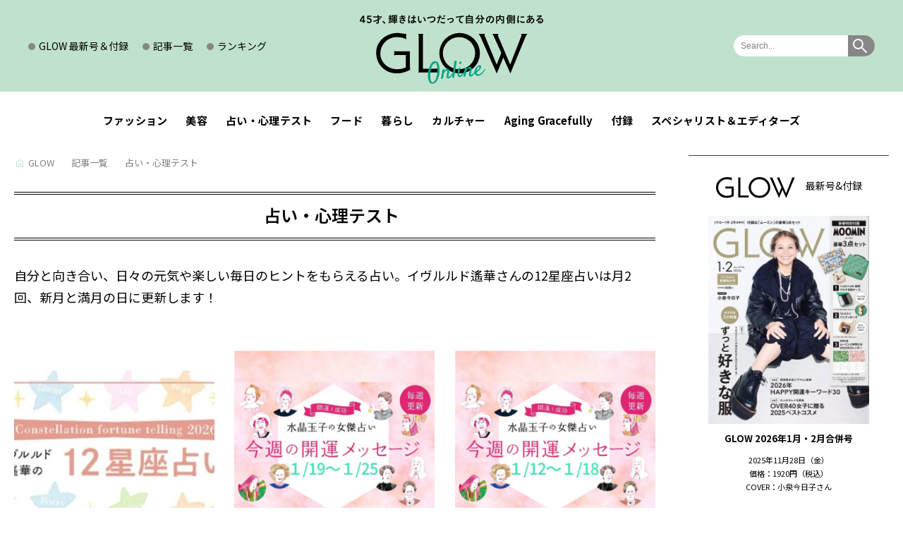

--- FILE ---
content_type: text/html; charset=UTF-8
request_url: https://glowonline.jp/column/column_cat/fortune/
body_size: 21953
content:
<!DOCTYPE html>
<html lang="ja">
<head prefix="og: http://ogp.me/ns# fb: http://ogp.me/ns/fb# article: http://ogp.me/ns/article#"><meta charset="utf-8"><script>if(navigator.userAgent.match(/MSIE|Internet Explorer/i)||navigator.userAgent.match(/Trident\/7\..*?rv:11/i)){var href=document.location.href;if(!href.match(/[?&]nowprocket/)){if(href.indexOf("?")==-1){if(href.indexOf("#")==-1){document.location.href=href+"?nowprocket=1"}else{document.location.href=href.replace("#","?nowprocket=1#")}}else{if(href.indexOf("#")==-1){document.location.href=href+"&nowprocket=1"}else{document.location.href=href.replace("#","&nowprocket=1#")}}}}</script><script>(()=>{class RocketLazyLoadScripts{constructor(){this.v="1.2.5.1",this.triggerEvents=["keydown","mousedown","mousemove","touchmove","touchstart","touchend","wheel"],this.userEventHandler=this.t.bind(this),this.touchStartHandler=this.i.bind(this),this.touchMoveHandler=this.o.bind(this),this.touchEndHandler=this.h.bind(this),this.clickHandler=this.u.bind(this),this.interceptedClicks=[],this.interceptedClickListeners=[],this.l(this),window.addEventListener("pageshow",(t=>{this.persisted=t.persisted,this.everythingLoaded&&this.m()})),document.addEventListener("DOMContentLoaded",(()=>{this.p()})),this.delayedScripts={normal:[],async:[],defer:[]},this.trash=[],this.allJQueries=[]}k(t){document.hidden?t.t():(this.triggerEvents.forEach((e=>window.addEventListener(e,t.userEventHandler,{passive:!0}))),window.addEventListener("touchstart",t.touchStartHandler,{passive:!0}),window.addEventListener("mousedown",t.touchStartHandler),document.addEventListener("visibilitychange",t.userEventHandler))}_(){this.triggerEvents.forEach((t=>window.removeEventListener(t,this.userEventHandler,{passive:!0}))),document.removeEventListener("visibilitychange",this.userEventHandler)}i(t){"HTML"!==t.target.tagName&&(window.addEventListener("touchend",this.touchEndHandler),window.addEventListener("mouseup",this.touchEndHandler),window.addEventListener("touchmove",this.touchMoveHandler,{passive:!0}),window.addEventListener("mousemove",this.touchMoveHandler),t.target.addEventListener("click",this.clickHandler),this.L(t.target,!0),this.M(t.target,"onclick","rocket-onclick"),this.C())}o(t){window.removeEventListener("touchend",this.touchEndHandler),window.removeEventListener("mouseup",this.touchEndHandler),window.removeEventListener("touchmove",this.touchMoveHandler,{passive:!0}),window.removeEventListener("mousemove",this.touchMoveHandler),t.target.removeEventListener("click",this.clickHandler),this.L(t.target,!1),this.M(t.target,"rocket-onclick","onclick"),this.O()}h(){window.removeEventListener("touchend",this.touchEndHandler),window.removeEventListener("mouseup",this.touchEndHandler),window.removeEventListener("touchmove",this.touchMoveHandler,{passive:!0}),window.removeEventListener("mousemove",this.touchMoveHandler)}u(t){t.target.removeEventListener("click",this.clickHandler),this.L(t.target,!1),this.M(t.target,"rocket-onclick","onclick"),this.interceptedClicks.push(t),t.preventDefault(),t.stopPropagation(),t.stopImmediatePropagation(),this.O()}D(){window.removeEventListener("touchstart",this.touchStartHandler,{passive:!0}),window.removeEventListener("mousedown",this.touchStartHandler),this.interceptedClicks.forEach((t=>{t.target.dispatchEvent(new MouseEvent("click",{view:t.view,bubbles:!0,cancelable:!0}))}))}l(t){EventTarget.prototype.addEventListenerBase=EventTarget.prototype.addEventListener,EventTarget.prototype.addEventListener=function(e,i,o){"click"!==e||t.windowLoaded||i===t.clickHandler||t.interceptedClickListeners.push({target:this,func:i,options:o}),(this||window).addEventListenerBase(e,i,o)}}L(t,e){this.interceptedClickListeners.forEach((i=>{i.target===t&&(e?t.removeEventListener("click",i.func,i.options):t.addEventListener("click",i.func,i.options))})),t.parentNode!==document.documentElement&&this.L(t.parentNode,e)}S(){return new Promise((t=>{this.T?this.O=t:t()}))}C(){this.T=!0}O(){this.T=!1}M(t,e,i){t.hasAttribute&&t.hasAttribute(e)&&(event.target.setAttribute(i,event.target.getAttribute(e)),event.target.removeAttribute(e))}t(){this._(this),"loading"===document.readyState?document.addEventListener("DOMContentLoaded",this.R.bind(this)):this.R()}p(){let t=[];document.querySelectorAll("script[type=rocketlazyloadscript][data-rocket-src]").forEach((e=>{let i=e.getAttribute("data-rocket-src");if(i&&0!==i.indexOf("data:")){0===i.indexOf("//")&&(i=location.protocol+i);try{const o=new URL(i).origin;o!==location.origin&&t.push({src:o,crossOrigin:e.crossOrigin||"module"===e.getAttribute("data-rocket-type")})}catch(t){}}})),t=[...new Map(t.map((t=>[JSON.stringify(t),t]))).values()],this.j(t,"preconnect")}async R(){this.lastBreath=Date.now(),this.P(this),this.F(this),this.q(),this.A(),this.I(),await this.U(this.delayedScripts.normal),await this.U(this.delayedScripts.defer),await this.U(this.delayedScripts.async);try{await this.W(),await this.H(this),await this.J()}catch(t){console.error(t)}window.dispatchEvent(new Event("rocket-allScriptsLoaded")),this.everythingLoaded=!0,this.S().then((()=>{this.D()})),this.N()}A(){document.querySelectorAll("script[type=rocketlazyloadscript]").forEach((t=>{t.hasAttribute("data-rocket-src")?t.hasAttribute("async")&&!1!==t.async?this.delayedScripts.async.push(t):t.hasAttribute("defer")&&!1!==t.defer||"module"===t.getAttribute("data-rocket-type")?this.delayedScripts.defer.push(t):this.delayedScripts.normal.push(t):this.delayedScripts.normal.push(t)}))}async B(t){if(await this.G(),!0!==t.noModule||!("noModule"in HTMLScriptElement.prototype))return new Promise((e=>{let i;function o(){(i||t).setAttribute("data-rocket-status","executed"),e()}try{if(navigator.userAgent.indexOf("Firefox/")>0||""===navigator.vendor)i=document.createElement("script"),[...t.attributes].forEach((t=>{let e=t.nodeName;"type"!==e&&("data-rocket-type"===e&&(e="type"),"data-rocket-src"===e&&(e="src"),i.setAttribute(e,t.nodeValue))})),t.text&&(i.text=t.text),i.hasAttribute("src")?(i.addEventListener("load",o),i.addEventListener("error",(function(){i.setAttribute("data-rocket-status","failed"),e()})),setTimeout((()=>{i.isConnected||e()}),1)):(i.text=t.text,o()),t.parentNode.replaceChild(i,t);else{const i=t.getAttribute("data-rocket-type"),n=t.getAttribute("data-rocket-src");i?(t.type=i,t.removeAttribute("data-rocket-type")):t.removeAttribute("type"),t.addEventListener("load",o),t.addEventListener("error",(function(){t.setAttribute("data-rocket-status","failed"),e()})),n?(t.removeAttribute("data-rocket-src"),t.src=n):t.src="data:text/javascript;base64,"+window.btoa(unescape(encodeURIComponent(t.text)))}}catch(i){t.setAttribute("data-rocket-status","failed"),e()}}));t.setAttribute("data-rocket-status","skipped")}async U(t){const e=t.shift();return e&&e.isConnected?(await this.B(e),this.U(t)):Promise.resolve()}I(){this.j([...this.delayedScripts.normal,...this.delayedScripts.defer,...this.delayedScripts.async],"preload")}j(t,e){var i=document.createDocumentFragment();t.forEach((t=>{const o=t.getAttribute&&t.getAttribute("data-rocket-src")||t.src;if(o){const n=document.createElement("link");n.href=o,n.rel=e,"preconnect"!==e&&(n.as="script"),t.getAttribute&&"module"===t.getAttribute("data-rocket-type")&&(n.crossOrigin=!0),t.crossOrigin&&(n.crossOrigin=t.crossOrigin),t.integrity&&(n.integrity=t.integrity),i.appendChild(n),this.trash.push(n)}})),document.head.appendChild(i)}P(t){let e={};function i(i,o){return e[o].eventsToRewrite.indexOf(i)>=0&&!t.everythingLoaded?"rocket-"+i:i}function o(t,o){!function(t){e[t]||(e[t]={originalFunctions:{add:t.addEventListener,remove:t.removeEventListener},eventsToRewrite:[]},t.addEventListener=function(){arguments[0]=i(arguments[0],t),e[t].originalFunctions.add.apply(t,arguments)},t.removeEventListener=function(){arguments[0]=i(arguments[0],t),e[t].originalFunctions.remove.apply(t,arguments)})}(t),e[t].eventsToRewrite.push(o)}function n(e,i){let o=e[i];e[i]=null,Object.defineProperty(e,i,{get:()=>o||function(){},set(n){t.everythingLoaded?o=n:e["rocket"+i]=o=n}})}o(document,"DOMContentLoaded"),o(window,"DOMContentLoaded"),o(window,"load"),o(window,"pageshow"),o(document,"readystatechange"),n(document,"onreadystatechange"),n(window,"onload"),n(window,"onpageshow")}F(t){let e;function i(e){return t.everythingLoaded?e:e.split(" ").map((t=>"load"===t||0===t.indexOf("load.")?"rocket-jquery-load":t)).join(" ")}function o(o){if(o&&o.fn&&!t.allJQueries.includes(o)){o.fn.ready=o.fn.init.prototype.ready=function(e){return t.domReadyFired?e.bind(document)(o):document.addEventListener("rocket-DOMContentLoaded",(()=>e.bind(document)(o))),o([])};const e=o.fn.on;o.fn.on=o.fn.init.prototype.on=function(){return this[0]===window&&("string"==typeof arguments[0]||arguments[0]instanceof String?arguments[0]=i(arguments[0]):"object"==typeof arguments[0]&&Object.keys(arguments[0]).forEach((t=>{const e=arguments[0][t];delete arguments[0][t],arguments[0][i(t)]=e}))),e.apply(this,arguments),this},t.allJQueries.push(o)}e=o}o(window.jQuery),Object.defineProperty(window,"jQuery",{get:()=>e,set(t){o(t)}})}async H(t){const e=document.querySelector("script[data-webpack]");e&&(await async function(){return new Promise((t=>{e.addEventListener("load",t),e.addEventListener("error",t)}))}(),await t.K(),await t.H(t))}async W(){this.domReadyFired=!0,await this.G(),document.dispatchEvent(new Event("rocket-readystatechange")),await this.G(),document.rocketonreadystatechange&&document.rocketonreadystatechange(),await this.G(),document.dispatchEvent(new Event("rocket-DOMContentLoaded")),await this.G(),window.dispatchEvent(new Event("rocket-DOMContentLoaded"))}async J(){await this.G(),document.dispatchEvent(new Event("rocket-readystatechange")),await this.G(),document.rocketonreadystatechange&&document.rocketonreadystatechange(),await this.G(),window.dispatchEvent(new Event("rocket-load")),await this.G(),window.rocketonload&&window.rocketonload(),await this.G(),this.allJQueries.forEach((t=>t(window).trigger("rocket-jquery-load"))),await this.G();const t=new Event("rocket-pageshow");t.persisted=this.persisted,window.dispatchEvent(t),await this.G(),window.rocketonpageshow&&window.rocketonpageshow({persisted:this.persisted}),this.windowLoaded=!0}m(){document.onreadystatechange&&document.onreadystatechange(),window.onload&&window.onload(),window.onpageshow&&window.onpageshow({persisted:this.persisted})}q(){const t=new Map;document.write=document.writeln=function(e){const i=document.currentScript;i||console.error("WPRocket unable to document.write this: "+e);const o=document.createRange(),n=i.parentElement;let s=t.get(i);void 0===s&&(s=i.nextSibling,t.set(i,s));const c=document.createDocumentFragment();o.setStart(c,0),c.appendChild(o.createContextualFragment(e)),n.insertBefore(c,s)}}async G(){Date.now()-this.lastBreath>45&&(await this.K(),this.lastBreath=Date.now())}async K(){return document.hidden?new Promise((t=>setTimeout(t))):new Promise((t=>requestAnimationFrame(t)))}N(){this.trash.forEach((t=>t.remove()))}static run(){const t=new RocketLazyLoadScripts;t.k(t)}}RocketLazyLoadScripts.run()})();</script>
<!-- Google Tag Manager -->
<script>(function(w,d,s,l,i){w[l]=w[l]||[];w[l].push({'gtm.start':
new Date().getTime(),event:'gtm.js'});var f=d.getElementsByTagName(s)[0],
j=d.createElement(s),dl=l!='dataLayer'?'&l='+l:'';j.async=true;j.src=
'https://www.googletagmanager.com/gtm.js?id='+i+dl;f.parentNode.insertBefore(j,f);
})(window,document,'script','dataLayer','GTM-M5R3XX9');</script>
<!-- End Google Tag Manager -->

<meta http-equiv="X-UA-Compatible" content="IE=edge">

<title>占い・心理テストに関する記事 | 【公式】GLOW Online（グローオンライン）</title><link rel="preload" as="style" href="https://fonts.googleapis.com/css2?family=Josefin+Sans:ital@0;1&#038;family=Noto+Sans+JP:wght@100..900&#038;family=Satisfy&#038;display=swap" /><link rel="stylesheet" href="https://fonts.googleapis.com/css2?family=Josefin+Sans:ital@0;1&#038;family=Noto+Sans+JP:wght@100..900&#038;family=Satisfy&#038;display=swap" media="print" onload="this.media='all'" /><noscript><link rel="stylesheet" href="https://fonts.googleapis.com/css2?family=Josefin+Sans:ital@0;1&#038;family=Noto+Sans+JP:wght@100..900&#038;family=Satisfy&#038;display=swap" /></noscript>
<meta name="description" content="自分と向き合い、日々の元気や楽しい毎日のヒントをもらえる占い。イヴルルド遙華さんの12星座占いは月2回、新月と満月の日に更新します！">

<meta property="og:title" content="占い・心理テストに関する記事 | 【公式】GLOW Online（グローオンライン）">
<meta property="og:description" content="自分と向き合い、日々の元気や楽しい毎日のヒントをもらえる占い。イヴルルド遙華さんの12星座占いは月2回、新月と満月の日に更新します！">
<meta property="og:type" content="article">
<meta property="og:url" content="https://glowonline.jp/column/column_cat/fortune/">
<meta property="og:site_name" content="GLOW Online（グローオンライン）｜宝島社の雑誌「GLOW（グロー）」公式WEBサイト">
<meta property="og:locale" content="ja_JP">
<meta property="og:image" content="https://glowonline.jp/official/wp-content/uploads/2026/01/12fortune1282026-800x450.jpg">
<meta name="twitter:card" content="summary_large_image">
<meta name="thumbnail" content="https://glowonline.jp/official/wp-content/uploads/2026/01/12fortune1282026-160x160.jpg" />

<meta name="viewport" content="width=device-width,initial-scale=1.0">
<meta name="format-detection" content="telephone=no">
<meta name="twitter:image" content="https://glowonline.jp/official/wp-content/uploads/2026/01/12fortune1282026-800x450.jpg">
<link rel="canonical" href="https://glowonline.jp/column/column_cat/fortune/">

<link rel="alternate" type="application/rss+xml" title="GLOW Online（グローオンライン）｜宝島社の雑誌「GLOW（グロー）」公式WEBサイト" href="https://glowonline.jp/?feed=all">
<link rel="icon" type="image/vnd.microsoft.icon" href="https://glowonline.jp/official/wp-content/themes/glowonline/favicon.ico">
<link rel="apple-touch-icon" href="https://glowonline.jp/official/wp-content/themes/glowonline/apple-touch-icon.png" sizes="180x180">
<link rel="preconnect" href="https://fonts.googleapis.com">
<link rel="preconnect" href="https://fonts.gstatic.com" crossorigin>


<meta name='robots' content='max-image-preview:large' />
<style id='classic-theme-styles-inline-css' type='text/css'>
/*! This file is auto-generated */
.wp-block-button__link{color:#fff;background-color:#32373c;border-radius:9999px;box-shadow:none;text-decoration:none;padding:calc(.667em + 2px) calc(1.333em + 2px);font-size:1.125em}.wp-block-file__button{background:#32373c;color:#fff;text-decoration:none}
</style>
<link data-minify="1" rel='stylesheet' id='wordpress-popular-posts-css-css' href='https://glowonline.jp/official/wp-content/cache/min/1/official/wp-content/plugins/wordpress-popular-posts/assets/css/wpp.css?ver=1768290317' type='text/css' media='all' />
<link data-minify="1" rel='stylesheet' id='slick-style-css' href='https://glowonline.jp/official/wp-content/cache/min/1/official/wp-content/themes/glowonline/common/css/slick.css?ver=1768290317' type='text/css' media='all' />
<link data-minify="1" rel='stylesheet' id='slick-theme-style-css' href='https://glowonline.jp/official/wp-content/cache/background-css/glowonline.jp/official/wp-content/cache/min/1/official/wp-content/themes/glowonline/common/css/slick-theme.css?ver=1768290317&wpr_t=1769121059' type='text/css' media='all' />
<link data-minify="1" rel='stylesheet' id='common-style-css' href='https://glowonline.jp/official/wp-content/cache/background-css/glowonline.jp/official/wp-content/cache/min/1/official/wp-content/themes/glowonline/common/css/common.css?ver=1768290317&wpr_t=1769121059' type='text/css' media='all' />
<style id='rocket-lazyload-inline-css' type='text/css'>
.rll-youtube-player{position:relative;padding-bottom:56.23%;height:0;overflow:hidden;max-width:100%;}.rll-youtube-player:focus-within{outline: 2px solid currentColor;outline-offset: 5px;}.rll-youtube-player iframe{position:absolute;top:0;left:0;width:100%;height:100%;z-index:100;background:0 0}.rll-youtube-player img{bottom:0;display:block;left:0;margin:auto;max-width:100%;width:100%;position:absolute;right:0;top:0;border:none;height:auto;-webkit-transition:.4s all;-moz-transition:.4s all;transition:.4s all}.rll-youtube-player img:hover{-webkit-filter:brightness(75%)}.rll-youtube-player .play{height:100%;width:100%;left:0;top:0;position:absolute;background:var(--wpr-bg-525f83b6-8e34-4edd-8065-9bb6e6706d17) no-repeat center;background-color: transparent !important;cursor:pointer;border:none;}
</style>
<script type="application/json" id="wpp-json">

{"sampling_active":0,"sampling_rate":100,"ajax_url":"https:\/\/glowonline.jp\/wp-json\/wordpress-popular-posts\/v1\/popular-posts","api_url":"https:\/\/glowonline.jp\/wp-json\/wordpress-popular-posts","ID":0,"token":"91bddda194","lang":0,"debug":0}

</script>
<script type="text/javascript" src="https://glowonline.jp/official/wp-content/plugins/wordpress-popular-posts/assets/js/wpp.min.js?ver=6.4.2" id="wpp-js-js" defer></script>
            <style id="wpp-loading-animation-styles">@-webkit-keyframes bgslide{from{background-position-x:0}to{background-position-x:-200%}}@keyframes bgslide{from{background-position-x:0}to{background-position-x:-200%}}.wpp-widget-placeholder,.wpp-widget-block-placeholder,.wpp-shortcode-placeholder{margin:0 auto;width:60px;height:3px;background:#dd3737;background:linear-gradient(90deg,#dd3737 0%,#571313 10%,#dd3737 100%);background-size:200% auto;border-radius:3px;-webkit-animation:bgslide 1s infinite linear;animation:bgslide 1s infinite linear}</style>
            <!-- ## NXS/OG ## --><!-- ## NXSOGTAGS ## --><!-- ## NXS/OG ## -->
<noscript><style id="rocket-lazyload-nojs-css">.rll-youtube-player, [data-lazy-src]{display:none !important;}</style></noscript>
<script async src="https://pagead2.googlesyndication.com/pagead/js/adsbygoogle.js?client=ca-pub-8377249626318053"
     crossorigin="anonymous"></script>



<style id="wpr-lazyload-bg-container"></style><style id="wpr-lazyload-bg-exclusion"></style>
<noscript>
<style id="wpr-lazyload-bg-nostyle">.slick-loading .slick-list{--wpr-bg-7829425e-11df-4d45-bd70-64e05ef6256c: url('https://glowonline.jp/official/wp-content/themes/glowonline/common/images/ajax-loader.gif');}.headButton01::before{--wpr-bg-272cb271-27de-45df-a946-aaac41753271: url('https://glowonline.jp/official/wp-content/themes/glowonline/common/images/ic08.png');}.headButton01::after{--wpr-bg-617cdd26-add7-4d11-b2ce-a8bb7064e646: url('https://glowonline.jp/official/wp-content/themes/glowonline/common/images/ic09.png');}.mainArea01 .slide .slick-prev::before{--wpr-bg-d802ec2b-d595-496f-bba2-edb4c41f65ca: url('https://glowonline.jp/official/wp-content/themes/glowonline/common/images/ic02.svg');}.mainArea01 .slide .slick-next::before{--wpr-bg-3ae0bdb3-443d-4d3d-9634-22512c523981: url('https://glowonline.jp/official/wp-content/themes/glowonline/common/images/ic03.svg');}.dateBlock01>.text01>span::before{--wpr-bg-421fe27c-29f7-4119-9313-66bc1ae2a2fd: url('https://glowonline.jp/official/wp-content/themes/glowonline/common/images/ic20.svg');}.dateBlock01>.text01>span.update::before{--wpr-bg-8dbdf9b6-3b92-4cfd-80bb-90da803f4445: url('https://glowonline.jp/official/wp-content/themes/glowonline/common/images/ic21.svg');}.movieBlock01>.title01::before{--wpr-bg-60701972-1f6a-4901-bc53-cc6683f75988: url('https://glowonline.jp/official/wp-content/themes/glowonline/common/images/ic04.svg');}.list03>li>a>span::before{--wpr-bg-e463673a-70ec-4541-8ff2-1a071108f711: url('https://glowonline.jp/official/wp-content/themes/glowonline/common/images/ic14.png');}.list03>li>a>span::after{--wpr-bg-490f9123-a6b8-4207-b8db-351d9e86add1: url('https://glowonline.jp/official/wp-content/themes/glowonline/common/images/ic15.png');}.btn01>a>.inner01::before{--wpr-bg-7cf133f4-95a0-4509-a523-228b8132ac7e: url('https://glowonline.jp/official/wp-content/themes/glowonline/common/images/ic17.svg');}.movieBlock01 .slick-prev::before,.closeupBlock01 .slick-prev::before,.topicBlock01 .slick-prev::before,.galleryBlock01 .slick-prev::before{--wpr-bg-b5d5cc19-d2d2-43ab-bf09-f035bc1a9615: url('https://glowonline.jp/official/wp-content/themes/glowonline/common/images/ic02.svg');}.movieBlock01 .slick-next::before,.closeupBlock01 .slick-next::before,.topicBlock01 .slick-next::before,.galleryBlock01 .slick-next::before{--wpr-bg-01b745db-2ec8-4ace-860c-9a62c1262695: url('https://glowonline.jp/official/wp-content/themes/glowonline/common/images/ic03.svg');}.breadcrumb01>li>a.home::before{--wpr-bg-900954af-cf9c-49d1-808d-be489ee10f5d: url('https://glowonline.jp/official/wp-content/themes/glowonline/common/images/ic22.svg');}.editorArea .ecBlock01>li>.btn02>a::before{--wpr-bg-3bade0ae-6c87-4878-83fb-f391e4d9b2fc: url('https://glowonline.jp/official/wp-content/themes/glowonline/common/images/ic23.svg');}.editorArea .ecBlock01>li>.btn02.type01>a::before{--wpr-bg-d3f3f5ec-579b-4902-97dd-54d9c0ae05ba: url('https://glowonline.jp/official/wp-content/themes/glowonline/common/images/ic24.svg');}.editorArea .linkBlock01>li>a>span::before{--wpr-bg-722dacd6-028d-404f-be52-b800b1f47a51: url('https://glowonline.jp/official/wp-content/themes/glowonline/common/images/ic25.svg');}.rll-youtube-player .play{--wpr-bg-525f83b6-8e34-4edd-8065-9bb6e6706d17: url('https://glowonline.jp/official/wp-content/plugins/wp-rocket/assets/img/youtube.png');}</style>
</noscript>
<script type="application/javascript">const rocket_pairs = [{"selector":".slick-loading .slick-list","style":".slick-loading .slick-list{--wpr-bg-7829425e-11df-4d45-bd70-64e05ef6256c: url('https:\/\/glowonline.jp\/official\/wp-content\/themes\/glowonline\/common\/images\/ajax-loader.gif');}","hash":"7829425e-11df-4d45-bd70-64e05ef6256c","url":"https:\/\/glowonline.jp\/official\/wp-content\/themes\/glowonline\/common\/images\/ajax-loader.gif"},{"selector":".headButton01","style":".headButton01::before{--wpr-bg-272cb271-27de-45df-a946-aaac41753271: url('https:\/\/glowonline.jp\/official\/wp-content\/themes\/glowonline\/common\/images\/ic08.png');}","hash":"272cb271-27de-45df-a946-aaac41753271","url":"https:\/\/glowonline.jp\/official\/wp-content\/themes\/glowonline\/common\/images\/ic08.png"},{"selector":".headButton01","style":".headButton01::after{--wpr-bg-617cdd26-add7-4d11-b2ce-a8bb7064e646: url('https:\/\/glowonline.jp\/official\/wp-content\/themes\/glowonline\/common\/images\/ic09.png');}","hash":"617cdd26-add7-4d11-b2ce-a8bb7064e646","url":"https:\/\/glowonline.jp\/official\/wp-content\/themes\/glowonline\/common\/images\/ic09.png"},{"selector":".mainArea01 .slide .slick-prev","style":".mainArea01 .slide .slick-prev::before{--wpr-bg-d802ec2b-d595-496f-bba2-edb4c41f65ca: url('https:\/\/glowonline.jp\/official\/wp-content\/themes\/glowonline\/common\/images\/ic02.svg');}","hash":"d802ec2b-d595-496f-bba2-edb4c41f65ca","url":"https:\/\/glowonline.jp\/official\/wp-content\/themes\/glowonline\/common\/images\/ic02.svg"},{"selector":".mainArea01 .slide .slick-next","style":".mainArea01 .slide .slick-next::before{--wpr-bg-3ae0bdb3-443d-4d3d-9634-22512c523981: url('https:\/\/glowonline.jp\/official\/wp-content\/themes\/glowonline\/common\/images\/ic03.svg');}","hash":"3ae0bdb3-443d-4d3d-9634-22512c523981","url":"https:\/\/glowonline.jp\/official\/wp-content\/themes\/glowonline\/common\/images\/ic03.svg"},{"selector":".dateBlock01>.text01>span","style":".dateBlock01>.text01>span::before{--wpr-bg-421fe27c-29f7-4119-9313-66bc1ae2a2fd: url('https:\/\/glowonline.jp\/official\/wp-content\/themes\/glowonline\/common\/images\/ic20.svg');}","hash":"421fe27c-29f7-4119-9313-66bc1ae2a2fd","url":"https:\/\/glowonline.jp\/official\/wp-content\/themes\/glowonline\/common\/images\/ic20.svg"},{"selector":".dateBlock01>.text01>span.update","style":".dateBlock01>.text01>span.update::before{--wpr-bg-8dbdf9b6-3b92-4cfd-80bb-90da803f4445: url('https:\/\/glowonline.jp\/official\/wp-content\/themes\/glowonline\/common\/images\/ic21.svg');}","hash":"8dbdf9b6-3b92-4cfd-80bb-90da803f4445","url":"https:\/\/glowonline.jp\/official\/wp-content\/themes\/glowonline\/common\/images\/ic21.svg"},{"selector":".movieBlock01>.title01","style":".movieBlock01>.title01::before{--wpr-bg-60701972-1f6a-4901-bc53-cc6683f75988: url('https:\/\/glowonline.jp\/official\/wp-content\/themes\/glowonline\/common\/images\/ic04.svg');}","hash":"60701972-1f6a-4901-bc53-cc6683f75988","url":"https:\/\/glowonline.jp\/official\/wp-content\/themes\/glowonline\/common\/images\/ic04.svg"},{"selector":".list03>li>a>span","style":".list03>li>a>span::before{--wpr-bg-e463673a-70ec-4541-8ff2-1a071108f711: url('https:\/\/glowonline.jp\/official\/wp-content\/themes\/glowonline\/common\/images\/ic14.png');}","hash":"e463673a-70ec-4541-8ff2-1a071108f711","url":"https:\/\/glowonline.jp\/official\/wp-content\/themes\/glowonline\/common\/images\/ic14.png"},{"selector":".list03>li>a>span","style":".list03>li>a>span::after{--wpr-bg-490f9123-a6b8-4207-b8db-351d9e86add1: url('https:\/\/glowonline.jp\/official\/wp-content\/themes\/glowonline\/common\/images\/ic15.png');}","hash":"490f9123-a6b8-4207-b8db-351d9e86add1","url":"https:\/\/glowonline.jp\/official\/wp-content\/themes\/glowonline\/common\/images\/ic15.png"},{"selector":".btn01>a>.inner01","style":".btn01>a>.inner01::before{--wpr-bg-7cf133f4-95a0-4509-a523-228b8132ac7e: url('https:\/\/glowonline.jp\/official\/wp-content\/themes\/glowonline\/common\/images\/ic17.svg');}","hash":"7cf133f4-95a0-4509-a523-228b8132ac7e","url":"https:\/\/glowonline.jp\/official\/wp-content\/themes\/glowonline\/common\/images\/ic17.svg"},{"selector":".movieBlock01 .slick-prev,.closeupBlock01 .slick-prev,.topicBlock01 .slick-prev,.galleryBlock01 .slick-prev","style":".movieBlock01 .slick-prev::before,.closeupBlock01 .slick-prev::before,.topicBlock01 .slick-prev::before,.galleryBlock01 .slick-prev::before{--wpr-bg-b5d5cc19-d2d2-43ab-bf09-f035bc1a9615: url('https:\/\/glowonline.jp\/official\/wp-content\/themes\/glowonline\/common\/images\/ic02.svg');}","hash":"b5d5cc19-d2d2-43ab-bf09-f035bc1a9615","url":"https:\/\/glowonline.jp\/official\/wp-content\/themes\/glowonline\/common\/images\/ic02.svg"},{"selector":".movieBlock01 .slick-next,.closeupBlock01 .slick-next,.topicBlock01 .slick-next,.galleryBlock01 .slick-next","style":".movieBlock01 .slick-next::before,.closeupBlock01 .slick-next::before,.topicBlock01 .slick-next::before,.galleryBlock01 .slick-next::before{--wpr-bg-01b745db-2ec8-4ace-860c-9a62c1262695: url('https:\/\/glowonline.jp\/official\/wp-content\/themes\/glowonline\/common\/images\/ic03.svg');}","hash":"01b745db-2ec8-4ace-860c-9a62c1262695","url":"https:\/\/glowonline.jp\/official\/wp-content\/themes\/glowonline\/common\/images\/ic03.svg"},{"selector":".breadcrumb01>li>a.home","style":".breadcrumb01>li>a.home::before{--wpr-bg-900954af-cf9c-49d1-808d-be489ee10f5d: url('https:\/\/glowonline.jp\/official\/wp-content\/themes\/glowonline\/common\/images\/ic22.svg');}","hash":"900954af-cf9c-49d1-808d-be489ee10f5d","url":"https:\/\/glowonline.jp\/official\/wp-content\/themes\/glowonline\/common\/images\/ic22.svg"},{"selector":".editorArea .ecBlock01>li>.btn02>a","style":".editorArea .ecBlock01>li>.btn02>a::before{--wpr-bg-3bade0ae-6c87-4878-83fb-f391e4d9b2fc: url('https:\/\/glowonline.jp\/official\/wp-content\/themes\/glowonline\/common\/images\/ic23.svg');}","hash":"3bade0ae-6c87-4878-83fb-f391e4d9b2fc","url":"https:\/\/glowonline.jp\/official\/wp-content\/themes\/glowonline\/common\/images\/ic23.svg"},{"selector":".editorArea .ecBlock01>li>.btn02.type01>a","style":".editorArea .ecBlock01>li>.btn02.type01>a::before{--wpr-bg-d3f3f5ec-579b-4902-97dd-54d9c0ae05ba: url('https:\/\/glowonline.jp\/official\/wp-content\/themes\/glowonline\/common\/images\/ic24.svg');}","hash":"d3f3f5ec-579b-4902-97dd-54d9c0ae05ba","url":"https:\/\/glowonline.jp\/official\/wp-content\/themes\/glowonline\/common\/images\/ic24.svg"},{"selector":".editorArea .linkBlock01>li>a>span","style":".editorArea .linkBlock01>li>a>span::before{--wpr-bg-722dacd6-028d-404f-be52-b800b1f47a51: url('https:\/\/glowonline.jp\/official\/wp-content\/themes\/glowonline\/common\/images\/ic25.svg');}","hash":"722dacd6-028d-404f-be52-b800b1f47a51","url":"https:\/\/glowonline.jp\/official\/wp-content\/themes\/glowonline\/common\/images\/ic25.svg"},{"selector":".rll-youtube-player .play","style":".rll-youtube-player .play{--wpr-bg-525f83b6-8e34-4edd-8065-9bb6e6706d17: url('https:\/\/glowonline.jp\/official\/wp-content\/plugins\/wp-rocket\/assets\/img\/youtube.png');}","hash":"525f83b6-8e34-4edd-8065-9bb6e6706d17","url":"https:\/\/glowonline.jp\/official\/wp-content\/plugins\/wp-rocket\/assets\/img\/youtube.png"}]; const rocket_excluded_pairs = [];</script></head>
<body id="top">


<!-- Google Tag Manager (noscript) -->
<noscript><iframe src="https://www.googletagmanager.com/ns.html?id=GTM-M5R3XX9"
height="0" width="0" style="display:none;visibility:hidden"></iframe></noscript>
<!-- End Google Tag Manager (noscript) -->
	<header id="header01">
		<div class="headBlock01">
			<div class="inner01">
				<p class="logo01"><a href="https://glowonline.jp/"><img src="data:image/svg+xml,%3Csvg%20xmlns='http://www.w3.org/2000/svg'%20viewBox='0%200%20261%2099'%3E%3C/svg%3E" width="261" height="99" alt="45才からのごきげんライフを応援します！ GLOW online" data-lazy-src="https://glowonline.jp/official/wp-content/themes/glowonline/common/images/logo01.svg"><noscript><img src="https://glowonline.jp/official/wp-content/themes/glowonline/common/images/logo01.svg" width="261" height="99" alt="45才からのごきげんライフを応援します！ GLOW online"></noscript></a></p>
				<nav class="globalNav01">
					<ul>
						<li class="navi01"><a href="https://glowonline.jp/magazine/95652/"><span class="spNone">GLOW 最新号＆付録</span><span class="pcNone"><img src="data:image/svg+xml,%3Csvg%20xmlns='http://www.w3.org/2000/svg'%20viewBox='0%200%2082%2099'%3E%3C/svg%3E" width="82" height="99" alt="最新号＆付録" data-lazy-src="https://glowonline.jp/official/wp-content/themes/glowonline/common/images/navi01s.png"><noscript><img src="https://glowonline.jp/official/wp-content/themes/glowonline/common/images/navi01s.png" width="82" height="99" alt="最新号＆付録"></noscript></span></a></li>
						<li class="navi02"><a href="https://glowonline.jp/column/"><span class="spNone">記事一覧</span><span class="pcNone"><img src="data:image/svg+xml,%3Csvg%20xmlns='http://www.w3.org/2000/svg'%20viewBox='0%200%2082%2099'%3E%3C/svg%3E" width="82" height="99" alt="記事一覧" data-lazy-src="https://glowonline.jp/official/wp-content/themes/glowonline/common/images/navi02s.png"><noscript><img src="https://glowonline.jp/official/wp-content/themes/glowonline/common/images/navi02s.png" width="82" height="99" alt="記事一覧"></noscript></span></a></li>
						<li class="navi03"><a href="https://glowonline.jp/ranking/"><span class="spNone">ランキング</span><span class="pcNone"><img src="data:image/svg+xml,%3Csvg%20xmlns='http://www.w3.org/2000/svg'%20viewBox='0%200%2082%2099'%3E%3C/svg%3E" width="82" height="99" alt="ランキング" data-lazy-src="https://glowonline.jp/official/wp-content/themes/glowonline/common/images/navi03s.png"><noscript><img src="https://glowonline.jp/official/wp-content/themes/glowonline/common/images/navi03s.png" width="82" height="99" alt="ランキング"></noscript></span></a></li>
					</ul>
				</nav>
				<div class="searchBlock01">
					<form method="get" action="/">
						<div class="inner01">
							<input type="search" name="s" value="" placeholder="Search...">
							<button type="submit"></button>
						</div>
					</form>
				<!-- /searchBlock01--></div>
				<a class="headButton01">
					<span></span>
				</a>
			<!-- /inner01--></div>
			<div class="headNavArea01">
				<div class="searchBlock01">
					<form method="get" action="/">
						<div class="inner01">
							<input type="search" name="s" value="" placeholder="Search...">
							<button type="submit"></button>
						</div>
					</form>
				<!-- /searchBlock01--></div>
				<p class="title01">カテゴリー</p>
								<nav class="categoryNav02">
					<ul>
												<li><a href="/column/column_cat/fashion/" target="_self">ファッション</a></li>
												<li><a href="/column/column_cat/beauty/" target="_self">美容</a></li>
												<li><a href="/column/column_cat/fortune/" target="_self">占い・心理テスト</a></li>
												<li><a href="/column/column_cat/food/" target="_self">フード</a></li>
												<li><a href="/column/column_cat/lifestyle/" target="_self">暮らし</a></li>
												<li><a href="/column/column_cat/culture/" target="_self">カルチャー</a></li>
												<li><a href="/column/column_cat/aging/" target="_self">Aging Gracefully</a></li>
												<li><a href="/column/column_cat/item/" target="_self">付録</a></li>
												<li><a href="/editor/" target="_self">スペシャリスト＆エディターズ</a></li>
											</ul>
				</nav>
								<nav class="globalNav02">
					<ul>
						<li class="navi01"><a href="https://glowonline.jp/magazine/95652/">GLOW 最新号＆付録</a></li>
						<li class="navi02"><a href="https://glowonline.jp/column/">記事一覧</a></li>
						<li class="navi03"><a href="https://glowonline.jp/ranking/">ランキング</a></li>
					</ul>
				</nav>
				<p class="title01">人気タグ</p>
								<ul class="tagList01">
										<li><a href="/column/column_tag/coordinationfor40s">40代コーデ</a></li>
										<li><a href="/column/column_tag/skincare">40代スキンケア</a></li>
										<li><a href="/column/column_tag/glowcomic">漫画</a></li>
										<li><a href="/column/column_tag/better-fortune">開運</a></li>
										<li><a href="/column/column_tag/40%e4%bb%a3%e3%83%95%e3%82%a1%e3%83%83%e3%82%b7%e3%83%a7%e3%83%b3">40代ファッション</a></li>
										<li><a href="/column/column_tag/teamglow">かがやき隊</a></li>
										<li><a href="/column/column_tag/fashionsnap">お洒落スナップ</a></li>
										<li><a href="/column/column_tag/cosmeticcalender">コスメカレンダー</a></li>
										<li><a href="/column/column_tag/comic">おすすめ漫画</a></li>
										<li><a href="/column/column_tag/kagayakilife">かがやき隊ブログ</a></li>
									</ul>
								<div class="magazineBlock01">
					<div class="column01">
						<p class="image01"><a href="https://glowonline.jp/magazine/95652/"><img src="data:image/svg+xml,%3Csvg%20xmlns='http://www.w3.org/2000/svg'%20viewBox='0%200%20926%201200'%3E%3C/svg%3E" width="926" height="1200" alt="GLOW 1月・2月合併号" data-lazy-src="https://glowonline.jp/official/wp-content/uploads/2025/11/GLOW-2026-1-2-cover.jpg"><noscript><img src="https://glowonline.jp/official/wp-content/uploads/2025/11/GLOW-2026-1-2-cover.jpg" width="926" height="1200" alt="GLOW 1月・2月合併号"></noscript></a></p>
					<!-- /column01--></div>
					<div class="column02">
						<div class="title01">
							<p class="text01">GLOW 1月・2月合併号</p>
							<p class="text02">最新号＆付録</p>
						<!-- /title01--></div>
						<p class="text01">2025年11月28日（金）<br>
						価格：1920円（税込）<br>
						COVER：小泉今日子さん</p>
						<p class="button01"><a href="https://glowonline.jp/magazine/95652/"><span>2026年1月・2月合併号</span></a></p>
					<!-- /column02--></div>
				<!-- /magazineBlock01--></div>
				<p class="closeBtn01"><a href="javascript:void(0)"><span>閉じる</span></a></p>
			<!-- /headNavArea01--></div>
		<!-- /headBlock01--></div>
		<div class="headBlock02">
			<div class="inner01">
								<nav class="categoryNav01">
					<ul>
												<li><a href="/column/column_cat/fashion/" target="_self">ファッション</a></li>
												<li><a href="/column/column_cat/beauty/" target="_self">美容</a></li>
												<li><a href="/column/column_cat/fortune/" target="_self">占い・心理テスト</a></li>
												<li><a href="/column/column_cat/food/" target="_self">フード</a></li>
												<li><a href="/column/column_cat/lifestyle/" target="_self">暮らし</a></li>
												<li><a href="/column/column_cat/culture/" target="_self">カルチャー</a></li>
												<li><a href="/column/column_cat/aging/" target="_self">Aging Gracefully</a></li>
												<li><a href="/column/column_cat/item/" target="_self">付録</a></li>
												<li><a href="/editor/" target="_self">スペシャリスト＆エディターズ</a></li>
											</ul>
				</nav>
							<!-- /inner01--></div>
		<!-- /headBlock02--></div>
	<!-- /header01 --></header>
<main class="contents01">
	<div class="wrapper01">
		<div class="col01">
			<ul class="breadcrumb01" itemscope itemtype="http://schema.org/BreadcrumbList">
				<li itemprop="itemListElement" itemscope itemtype="http://schema.org/ListItem">
					<a itemprop="item" href="https://glowonline.jp" class="home">
					<span itemprop="name" style="display:none;">GLOW Online</span>
					<span>GLOW</span></a><meta itemprop="position" content="1"></li>
				<li itemprop="itemListElement" itemscope itemtype="http://schema.org/ListItem">
					<a itemprop="item" href="https://glowonline.jp/column/">
					<span itemprop="name">記事一覧</span></a><meta itemprop="position" content="2"></li>
				<li itemprop="itemListElement" itemscope itemtype="http://schema.org/ListItem"><span itemprop="name">占い・心理テスト</span><meta itemprop="position" content="3"></li>
			</ul>
			<h1 class="heading02"><span>占い・心理テスト</span></h1>

							<div class="infoBlock01">
												
								<div class="text01"><p>自分と向き合い、日々の元気や楽しい毎日のヒントをもらえる占い。イヴルルド遙華さんの<span>12</span>星座占いは月<span>2</span>回、新月と満月の日に更新します！</p>
</div>
								
								
			<!-- /infoBlock01--></div>
			
			<ul class="list02" id="infiniteArea01">
			
			
								<li>
				<p class="image01"><a href="https://glowonline.jp/column/100820/" class="hover">
				
								<img src="data:image/svg+xml,%3Csvg%20xmlns='http://www.w3.org/2000/svg'%20viewBox='0%200%20330%20330'%3E%3C/svg%3E" width="330" height="330" alt="【星座占い】1/19～2/1の運勢！ 日々の注意点・ラッキーアクションをアドバイス！満月・新月にお届け【イヴルルド遙華】" data-lazy-src="https://glowonline.jp/official/wp-content/uploads/2026/01/12fortune1282026-330x330.jpg"><noscript><img src="https://glowonline.jp/official/wp-content/uploads/2026/01/12fortune1282026-330x330.jpg" width="330" height="330" alt="【星座占い】1/19～2/1の運勢！ 日々の注意点・ラッキーアクションをアドバイス！満月・新月にお届け【イヴルルド遙華】"></noscript>
								</a></p>
				<div class="articleSubBlock01">
										<ul class="categoryList01">
												<li><a href="https://glowonline.jp/column/column_cat/fortune/">
														Fortune														</a>
						</li>
											</ul>
										<p class="text01"><time datetime="2026-01-19 00:00" itemprop="dateModified">2026/01/19</time></p>
				<!-- /articleSubBlock01--></div>

				<p class="text01"><a href="https://glowonline.jp/column/100820/">【星座占い】1/19～2/1の運勢！ 日々の注意点・ラッキーアクションをアドバイス！満月・新月にお届け【イヴルルド遙華】</a></p>

								<ul class="tagList01">
										<li><a href="https://glowonline.jp/column/column_tag/evelourdes/">イヴルルド遙華</a></li>
										<li><a href="https://glowonline.jp/column/column_tag/better-fortune/">開運</a></li>
										<li><a href="https://glowonline.jp/column/column_tag/zodiac/">12星座占い</a></li>
									</ul>
				
			</li>

			
								<li>
				<p class="image01"><a href="https://glowonline.jp/column/101095/" class="hover">
				
								<img src="data:image/svg+xml,%3Csvg%20xmlns='http://www.w3.org/2000/svg'%20viewBox='0%200%20330%20330'%3E%3C/svg%3E" width="330" height="330" alt="水晶玉子の週間占い（1/19～1/25）シャネルやクレオパトラなど歴史的セレブをタイプ別に「開運アドバイス」" data-lazy-src="https://glowonline.jp/official/wp-content/uploads/2026/01/jyoketuuranai_suisyoutamko31-330x330.png"><noscript><img src="https://glowonline.jp/official/wp-content/uploads/2026/01/jyoketuuranai_suisyoutamko31-330x330.png" width="330" height="330" alt="水晶玉子の週間占い（1/19～1/25）シャネルやクレオパトラなど歴史的セレブをタイプ別に「開運アドバイス」"></noscript>
								</a></p>
				<div class="articleSubBlock01">
										<ul class="categoryList01">
												<li><a href="https://glowonline.jp/column/column_cat/fortune/">
														Fortune														</a>
						</li>
											</ul>
										<p class="text01"><time datetime="2026-01-19 00:00">2026/01/19</time></p>
				<!-- /articleSubBlock01--></div>

				<p class="text01"><a href="https://glowonline.jp/column/101095/">水晶玉子の週間占い（1/19～1/25）シャネルやクレオパトラなど歴史的セレブをタイプ別に「開運アドバイス」</a></p>

								<ul class="tagList01">
										<li><a href="https://glowonline.jp/column/column_tag/suishofortune/">水晶玉子・今週の開運メッセージ</a></li>
										<li><a href="https://glowonline.jp/column/column_tag/better-fortune/">開運</a></li>
									</ul>
				
			</li>

			
								<li>
				<p class="image01"><a href="https://glowonline.jp/column/100468/" class="hover">
				
								<img src="data:image/svg+xml,%3Csvg%20xmlns='http://www.w3.org/2000/svg'%20viewBox='0%200%20330%20330'%3E%3C/svg%3E" width="330" height="330" alt="水晶玉子の週間占い（1/12～1/18）シャネルやクレオパトラなど歴史的セレブをタイプ別に「開運アドバイス」" data-lazy-src="https://glowonline.jp/official/wp-content/uploads/2026/01/jyoketuuranai_suisyoutamko30-330x330.png"><noscript><img src="https://glowonline.jp/official/wp-content/uploads/2026/01/jyoketuuranai_suisyoutamko30-330x330.png" width="330" height="330" alt="水晶玉子の週間占い（1/12～1/18）シャネルやクレオパトラなど歴史的セレブをタイプ別に「開運アドバイス」"></noscript>
								</a></p>
				<div class="articleSubBlock01">
										<ul class="categoryList01">
												<li><a href="https://glowonline.jp/column/column_cat/fortune/">
														Fortune														</a>
						</li>
											</ul>
										<p class="text01"><time datetime="2026-01-12 00:00">2026/01/12</time></p>
				<!-- /articleSubBlock01--></div>

				<p class="text01"><a href="https://glowonline.jp/column/100468/">水晶玉子の週間占い（1/12～1/18）シャネルやクレオパトラなど歴史的セレブをタイプ別に「開運アドバイス」</a></p>

								<ul class="tagList01">
										<li><a href="https://glowonline.jp/column/column_tag/suishofortune/">水晶玉子・今週の開運メッセージ</a></li>
										<li><a href="https://glowonline.jp/column/column_tag/better-fortune/">開運</a></li>
									</ul>
				
			</li>

			
								<li>
				<p class="image01"><a href="https://glowonline.jp/column/98713/" class="hover">
				
								<img src="data:image/svg+xml,%3Csvg%20xmlns='http://www.w3.org/2000/svg'%20viewBox='0%200%20330%20330'%3E%3C/svg%3E" width="330" height="330" alt="【心理テスト】このイラスト何に見える？「2026年にあなたがハマりやすい落とし穴」がわかる｜4択でチェック！" data-lazy-src="https://glowonline.jp/official/wp-content/uploads/2025/12/psychological-test_2026_kiwotukerubekikoto-330x330.png"><noscript><img src="https://glowonline.jp/official/wp-content/uploads/2025/12/psychological-test_2026_kiwotukerubekikoto-330x330.png" width="330" height="330" alt="【心理テスト】このイラスト何に見える？「2026年にあなたがハマりやすい落とし穴」がわかる｜4択でチェック！"></noscript>
								</a></p>
				<div class="articleSubBlock01">
										<ul class="categoryList01">
												<li><a href="https://glowonline.jp/column/column_cat/fortune/">
														Fortune														</a>
						</li>
											</ul>
										<p class="text01"><time datetime="2026-01-11 20:02">2026/01/11</time></p>
				<!-- /articleSubBlock01--></div>

				<p class="text01"><a href="https://glowonline.jp/column/98713/">【心理テスト】このイラスト何に見える？「2026年にあなたがハマりやすい落とし穴」がわかる｜4択でチェック！</a></p>

								<ul class="tagList01">
										<li><a href="https://glowonline.jp/column/column_tag/psychology-test/">オトナの心理テスト</a></li>
									</ul>
				
			</li>

			
								<li>
				<p class="image01"><a href="https://glowonline.jp/column/99221/" class="hover">
				
								<img src="data:image/svg+xml,%3Csvg%20xmlns='http://www.w3.org/2000/svg'%20viewBox='0%200%20330%20330'%3E%3C/svg%3E" width="330" height="330" alt="「1/5～1/11の開運アドバイス」 シャネル、紫式部など歴史的セレブ10名になぞらえて水晶玉子が占う！
" data-lazy-src="https://glowonline.jp/official/wp-content/uploads/2025/12/jyoketuuranai_suisyoutamko29-330x330.png"><noscript><img src="https://glowonline.jp/official/wp-content/uploads/2025/12/jyoketuuranai_suisyoutamko29-330x330.png" width="330" height="330" alt="「1/5～1/11の開運アドバイス」 シャネル、紫式部など歴史的セレブ10名になぞらえて水晶玉子が占う！
"></noscript>
								</a></p>
				<div class="articleSubBlock01">
										<ul class="categoryList01">
												<li><a href="https://glowonline.jp/column/column_cat/fortune/">
														Fortune														</a>
						</li>
											</ul>
										<p class="text01"><time datetime="2026-01-05 00:00">2026/01/05</time></p>
				<!-- /articleSubBlock01--></div>

				<p class="text01"><a href="https://glowonline.jp/column/99221/">「1/5～1/11の開運アドバイス」 シャネル、紫式部など歴史的セレブ10名になぞらえて水晶玉子が占う！
</a></p>

								<ul class="tagList01">
										<li><a href="https://glowonline.jp/column/column_tag/suishofortune/">水晶玉子・今週の開運メッセージ</a></li>
										<li><a href="https://glowonline.jp/column/column_tag/better-fortune/">開運</a></li>
									</ul>
				
			</li>

			
								<li>
				<p class="image01"><a href="https://glowonline.jp/column/99172/" class="hover">
				
								<img src="data:image/svg+xml,%3Csvg%20xmlns='http://www.w3.org/2000/svg'%20viewBox='0%200%20330%20330'%3E%3C/svg%3E" width="330" height="330" alt="【星座占い】1/3～1/18の運勢！ 日々の注意点・ラッキーアクションをアドバイス！満月・新月にお届け【イヴルルド遙華】" data-lazy-src="https://glowonline.jp/official/wp-content/uploads/2026/01/12fortune1282026-330x330.jpg"><noscript><img src="https://glowonline.jp/official/wp-content/uploads/2026/01/12fortune1282026-330x330.jpg" width="330" height="330" alt="【星座占い】1/3～1/18の運勢！ 日々の注意点・ラッキーアクションをアドバイス！満月・新月にお届け【イヴルルド遙華】"></noscript>
								</a></p>
				<div class="articleSubBlock01">
										<ul class="categoryList01">
												<li><a href="https://glowonline.jp/column/column_cat/fortune/">
														Fortune														</a>
						</li>
											</ul>
										<p class="text01"><time datetime="2026-01-03 00:00">2026/01/03</time></p>
				<!-- /articleSubBlock01--></div>

				<p class="text01"><a href="https://glowonline.jp/column/99172/">【星座占い】1/3～1/18の運勢！ 日々の注意点・ラッキーアクションをアドバイス！満月・新月にお届け【イヴルルド遙華】</a></p>

								<ul class="tagList01">
										<li><a href="https://glowonline.jp/column/column_tag/evelourdes/">イヴルルド遙華</a></li>
										<li><a href="https://glowonline.jp/column/column_tag/better-fortune/">開運</a></li>
										<li><a href="https://glowonline.jp/column/column_tag/zodiac/">12星座占い</a></li>
									</ul>
				
			</li>

			
								<li>
				<p class="image01"><a href="https://glowonline.jp/column/98747/" class="hover">
				
								<img src="data:image/svg+xml,%3Csvg%20xmlns='http://www.w3.org/2000/svg'%20viewBox='0%200%20330%20330'%3E%3C/svg%3E" width="330" height="330" alt="2026年元旦・2日は【一粒万倍日】”一年の計は元旦にあり”を実感する、特別なスタート" data-lazy-src="https://glowonline.jp/official/wp-content/uploads/2025/12/new_year_1st_jun_goodluck-330x330.jpg"><noscript><img src="https://glowonline.jp/official/wp-content/uploads/2025/12/new_year_1st_jun_goodluck-330x330.jpg" width="330" height="330" alt="2026年元旦・2日は【一粒万倍日】”一年の計は元旦にあり”を実感する、特別なスタート"></noscript>
								</a></p>
				<div class="articleSubBlock01">
										<ul class="categoryList01">
												<li><a href="https://glowonline.jp/column/column_cat/fortune/">
														Fortune														</a>
						</li>
											</ul>
										<p class="text01"><time datetime="2026-01-01 09:00">2026/01/01</time></p>
				<!-- /articleSubBlock01--></div>

				<p class="text01"><a href="https://glowonline.jp/column/98747/">2026年元旦・2日は【一粒万倍日】”一年の計は元旦にあり”を実感する、特別なスタート</a></p>

								<ul class="tagList01">
										<li><a href="https://glowonline.jp/column/column_tag/better-fortune/">開運</a></li>
									</ul>
				
			</li>

			
								<li>
				<p class="image01"><a href="https://glowonline.jp/column/98708/" class="hover">
				
								<img src="data:image/svg+xml,%3Csvg%20xmlns='http://www.w3.org/2000/svg'%20viewBox='0%200%20330%20330'%3E%3C/svg%3E" width="330" height="330" alt="【心理テスト】このイラスト何に見える？「2026年の開運ポイント」がわかる｜4択でチェック！" data-lazy-src="https://glowonline.jp/official/wp-content/uploads/2025/12/be703686ce09c30157b55ed2e597edce-330x330.png"><noscript><img src="https://glowonline.jp/official/wp-content/uploads/2025/12/be703686ce09c30157b55ed2e597edce-330x330.png" width="330" height="330" alt="【心理テスト】このイラスト何に見える？「2026年の開運ポイント」がわかる｜4択でチェック！"></noscript>
								</a></p>
				<div class="articleSubBlock01">
										<ul class="categoryList01">
												<li><a href="https://glowonline.jp/column/column_cat/fortune/">
														Fortune														</a>
						</li>
											</ul>
										<p class="text01"><time datetime="2026-01-01 00:03">2026/01/01</time></p>
				<!-- /articleSubBlock01--></div>

				<p class="text01"><a href="https://glowonline.jp/column/98708/">【心理テスト】このイラスト何に見える？「2026年の開運ポイント」がわかる｜4択でチェック！</a></p>

								<ul class="tagList01">
										<li><a href="https://glowonline.jp/column/column_tag/psychology-test/">オトナの心理テスト</a></li>
									</ul>
				
			</li>

			
								<li>
				<p class="image01"><a href="https://glowonline.jp/column/98791/" class="hover">
				
								<img src="data:image/svg+xml,%3Csvg%20xmlns='http://www.w3.org/2000/svg'%20viewBox='0%200%20330%20330'%3E%3C/svg%3E" width="330" height="330" alt="【算命学】運気に振り回されない、大人のための＜2026年占い＞｜マダムあんこ監修" data-lazy-src="https://glowonline.jp/official/wp-content/uploads/2025/12/2026_anko_astrology_main2-330x330.jpg"><noscript><img src="https://glowonline.jp/official/wp-content/uploads/2025/12/2026_anko_astrology_main2-330x330.jpg" width="330" height="330" alt="【算命学】運気に振り回されない、大人のための＜2026年占い＞｜マダムあんこ監修"></noscript>
								</a></p>
				<div class="articleSubBlock01">
										<ul class="categoryList01">
												<li><a href="https://glowonline.jp/column/column_cat/fortune/">
														Fortune														</a>
						</li>
											</ul>
										<p class="text01"><time datetime="2026-01-01 00:00">2026/01/01</time></p>
				<!-- /articleSubBlock01--></div>

				<p class="text01"><a href="https://glowonline.jp/column/98791/">【算命学】運気に振り回されない、大人のための＜2026年占い＞｜マダムあんこ監修</a></p>

								<ul class="tagList01">
										<li><a href="https://glowonline.jp/column/column_tag/better-fortune/">開運</a></li>
										<li><a href="https://glowonline.jp/column/column_tag/zodiac/">12星座占い</a></li>
									</ul>
				
			</li>

			
								<li>
				<p class="image01"><a href="https://glowonline.jp/column/99021/" class="hover">
				
								<img src="data:image/svg+xml,%3Csvg%20xmlns='http://www.w3.org/2000/svg'%20viewBox='0%200%20330%20330'%3E%3C/svg%3E" width="330" height="330" alt="【覚えておきたい】「お守り・御札」の返し方！ 神社に行けない場合の方法などチェック 【MaiA監修】" data-lazy-src="https://glowonline.jp/official/wp-content/uploads/2024/12/3870914_s-330x330.jpg"><noscript><img src="https://glowonline.jp/official/wp-content/uploads/2024/12/3870914_s-330x330.jpg" width="330" height="330" alt="【覚えておきたい】「お守り・御札」の返し方！ 神社に行けない場合の方法などチェック 【MaiA監修】"></noscript>
								</a></p>
				<div class="articleSubBlock01">
										<ul class="categoryList01">
												<li><a href="https://glowonline.jp/column/column_cat/fortune/">
														Fortune														</a>
						</li>
											</ul>
										<p class="text01"><time datetime="2025-12-30 19:12">2025/12/30</time></p>
				<!-- /articleSubBlock01--></div>

				<p class="text01"><a href="https://glowonline.jp/column/99021/">【覚えておきたい】「お守り・御札」の返し方！ 神社に行けない場合の方法などチェック 【MaiA監修】</a></p>

								<ul class="tagList01">
										<li><a href="https://glowonline.jp/column/column_tag/better-fortune/">開運</a></li>
									</ul>
				
			</li>

			
								<li>
				<p class="image01"><a href="https://glowonline.jp/column/98979/" class="hover">
				
								<img src="data:image/svg+xml,%3Csvg%20xmlns='http://www.w3.org/2000/svg'%20viewBox='0%200%20330%20330'%3E%3C/svg%3E" width="330" height="330" alt="「1月の開運日」ラッキーな日ベスト3＆一粒万倍日や大安・祝日などチェック！2026年は元旦から大安と一粒万倍日が重なる最強の幕開け！" data-lazy-src="https://glowonline.jp/official/wp-content/uploads/2025/12/January_kaiunbi-330x330.jpg"><noscript><img src="https://glowonline.jp/official/wp-content/uploads/2025/12/January_kaiunbi-330x330.jpg" width="330" height="330" alt="「1月の開運日」ラッキーな日ベスト3＆一粒万倍日や大安・祝日などチェック！2026年は元旦から大安と一粒万倍日が重なる最強の幕開け！"></noscript>
								</a></p>
				<div class="articleSubBlock01">
										<ul class="categoryList01">
												<li><a href="https://glowonline.jp/column/column_cat/fortune/">
														Fortune														</a>
						</li>
											</ul>
										<p class="text01"><time datetime="2025-12-30 08:01">2025/12/30</time></p>
				<!-- /articleSubBlock01--></div>

				<p class="text01"><a href="https://glowonline.jp/column/98979/">「1月の開運日」ラッキーな日ベスト3＆一粒万倍日や大安・祝日などチェック！2026年は元旦から大安と一粒万倍日が重なる最強の幕開け！</a></p>

								<ul class="tagList01">
										<li><a href="https://glowonline.jp/column/column_tag/better-fortune/">開運</a></li>
									</ul>
				
			</li>

			
								<li>
				<p class="image01"><a href="https://glowonline.jp/column/99214/" class="hover">
				
								<img src="data:image/svg+xml,%3Csvg%20xmlns='http://www.w3.org/2000/svg'%20viewBox='0%200%20330%20330'%3E%3C/svg%3E" width="330" height="330" alt="「12/29～1/4の開運アドバイス」 シャネル、紫式部など歴史的セレブ10名になぞらえて水晶玉子が占う！" data-lazy-src="https://glowonline.jp/official/wp-content/uploads/2025/12/jyoketuuranai_suisyoutamko28-330x330.png"><noscript><img src="https://glowonline.jp/official/wp-content/uploads/2025/12/jyoketuuranai_suisyoutamko28-330x330.png" width="330" height="330" alt="「12/29～1/4の開運アドバイス」 シャネル、紫式部など歴史的セレブ10名になぞらえて水晶玉子が占う！"></noscript>
								</a></p>
				<div class="articleSubBlock01">
										<ul class="categoryList01">
												<li><a href="https://glowonline.jp/column/column_cat/fortune/">
														Fortune														</a>
						</li>
											</ul>
										<p class="text01"><time datetime="2025-12-29 00:00">2025/12/29</time></p>
				<!-- /articleSubBlock01--></div>

				<p class="text01"><a href="https://glowonline.jp/column/99214/">「12/29～1/4の開運アドバイス」 シャネル、紫式部など歴史的セレブ10名になぞらえて水晶玉子が占う！</a></p>

								<ul class="tagList01">
										<li><a href="https://glowonline.jp/column/column_tag/suishofortune/">水晶玉子・今週の開運メッセージ</a></li>
										<li><a href="https://glowonline.jp/column/column_tag/better-fortune/">開運</a></li>
										<li><a href="https://glowonline.jp/column/column_tag/suishogenius/">女傑占い</a></li>
									</ul>
				
			</li>

			
								<li>
				<p class="image01"><a href="https://glowonline.jp/column/98629/" class="hover">
				
								<img src="data:image/svg+xml,%3Csvg%20xmlns='http://www.w3.org/2000/svg'%20viewBox='0%200%20330%20330'%3E%3C/svg%3E" width="330" height="330" alt="【心理テスト】このイラスト何に見える？「2026年にあなたの人生を変化させるもの」がわかる｜4択でチェック！" data-lazy-src="https://glowonline.jp/official/wp-content/uploads/2025/12/4a18c1847cb4058b43f42c8652eda3cf-330x330.png"><noscript><img src="https://glowonline.jp/official/wp-content/uploads/2025/12/4a18c1847cb4058b43f42c8652eda3cf-330x330.png" width="330" height="330" alt="【心理テスト】このイラスト何に見える？「2026年にあなたの人生を変化させるもの」がわかる｜4択でチェック！"></noscript>
								</a></p>
				<div class="articleSubBlock01">
										<ul class="categoryList01">
												<li><a href="https://glowonline.jp/column/column_cat/fortune/">
														Fortune														</a>
						</li>
											</ul>
										<p class="text01"><time datetime="2025-12-27 19:54">2025/12/27</time></p>
				<!-- /articleSubBlock01--></div>

				<p class="text01"><a href="https://glowonline.jp/column/98629/">【心理テスト】このイラスト何に見える？「2026年にあなたの人生を変化させるもの」がわかる｜4択でチェック！</a></p>

								<ul class="tagList01">
										<li><a href="https://glowonline.jp/column/column_tag/psychology-test/">オトナの心理テスト</a></li>
									</ul>
				
			</li>

			
								<li>
				<p class="image01"><a href="https://glowonline.jp/column/98640/" class="hover">
				
								<img src="data:image/svg+xml,%3Csvg%20xmlns='http://www.w3.org/2000/svg'%20viewBox='0%200%20330%20330'%3E%3C/svg%3E" width="330" height="330" alt="【星座占い】激動の2026年を泳ぐためのメッセージ、星とカードが告げる運勢ランキング｜賢龍雅人さん監修" data-lazy-src="https://glowonline.jp/official/wp-content/uploads/2025/12/horoscope_2026_ranking-330x330.jpg"><noscript><img src="https://glowonline.jp/official/wp-content/uploads/2025/12/horoscope_2026_ranking-330x330.jpg" width="330" height="330" alt="【星座占い】激動の2026年を泳ぐためのメッセージ、星とカードが告げる運勢ランキング｜賢龍雅人さん監修"></noscript>
								</a></p>
				<div class="articleSubBlock01">
										<ul class="categoryList01">
												<li><a href="https://glowonline.jp/column/column_cat/fortune/">
														Fortune														</a>
						</li>
											</ul>
										<p class="text01"><time datetime="2025-12-27 10:00">2025/12/27</time></p>
				<!-- /articleSubBlock01--></div>

				<p class="text01"><a href="https://glowonline.jp/column/98640/">【星座占い】激動の2026年を泳ぐためのメッセージ、星とカードが告げる運勢ランキング｜賢龍雅人さん監修</a></p>

								<ul class="tagList01">
										<li><a href="https://glowonline.jp/column/column_tag/better-fortune/">開運</a></li>
										<li><a href="https://glowonline.jp/column/column_tag/zodiac/">12星座占い</a></li>
									</ul>
				
			</li>

			
								<li>
				<p class="image01"><a href="https://glowonline.jp/column/97997/" class="hover">
				
								<img src="data:image/svg+xml,%3Csvg%20xmlns='http://www.w3.org/2000/svg'%20viewBox='0%200%20330%20330'%3E%3C/svg%3E" width="330" height="330" alt="水晶玉子の週間占い（12/22～12/28）シャネルやクレオパトラなど歴史的セレブをタイプ別に「開運アドバイス」" data-lazy-src="https://glowonline.jp/official/wp-content/uploads/2025/12/jyoketuuranai_suisyoutamko27-330x330.png"><noscript><img src="https://glowonline.jp/official/wp-content/uploads/2025/12/jyoketuuranai_suisyoutamko27-330x330.png" width="330" height="330" alt="水晶玉子の週間占い（12/22～12/28）シャネルやクレオパトラなど歴史的セレブをタイプ別に「開運アドバイス」"></noscript>
								</a></p>
				<div class="articleSubBlock01">
										<ul class="categoryList01">
												<li><a href="https://glowonline.jp/column/column_cat/fortune/">
														Fortune														</a>
						</li>
											</ul>
										<p class="text01"><time datetime="2025-12-22 00:00">2025/12/22</time></p>
				<!-- /articleSubBlock01--></div>

				<p class="text01"><a href="https://glowonline.jp/column/97997/">水晶玉子の週間占い（12/22～12/28）シャネルやクレオパトラなど歴史的セレブをタイプ別に「開運アドバイス」</a></p>

								<ul class="tagList01">
										<li><a href="https://glowonline.jp/column/column_tag/suishofortune/">水晶玉子・今週の開運メッセージ</a></li>
										<li><a href="https://glowonline.jp/column/column_tag/better-fortune/">開運</a></li>
									</ul>
				
			</li>

			
			</ul>

			<div class="pagination"><ul class='page-numbers'>
	<li><span aria-current="page" class="page-numbers current">1</span></li>
	<li><a class="page-numbers" href="https://glowonline.jp/column/column_cat/fortune/page/2/">2</a></li>
	<li><span class="page-numbers dots">&hellip;</span></li>
	<li><a class="page-numbers" href="https://glowonline.jp/column/column_cat/fortune/page/14/">14</a></li>
	<li><a class="next page-numbers" href="https://glowonline.jp/column/column_cat/fortune/page/2/">&nbsp;</a></li>
</ul>
</div>
		<!-- /col01--></div>

						<aside class="col02">
									<div class="magazineBlock03">
				<p class="title01"><span class="logo01"><img src="data:image/svg+xml,%3Csvg%20xmlns='http://www.w3.org/2000/svg'%20viewBox='0%200%20300%2081'%3E%3C/svg%3E" width="300" height="81" alt="GLOW" data-lazy-src="https://glowonline.jp/official/wp-content/themes/glowonline/common/images/logo03.svg?20220928"><noscript><img src="https://glowonline.jp/official/wp-content/themes/glowonline/common/images/logo03.svg?20220928" width="300" height="81" alt="GLOW"></noscript></span><span class="text01">最新号&amp;付録</span></p>
				<p class="image01"><a href="https://glowonline.jp/magazine/95652/" class="hover"><img src="data:image/svg+xml,%3Csvg%20xmlns='http://www.w3.org/2000/svg'%20viewBox='0%200%20500%20648'%3E%3C/svg%3E" width="500" height="648" alt="GLOW 2026年1月・2月合併号" data-lazy-src="https://glowonline.jp/official/wp-content/uploads/2025/11/GLOW-2026-1-2-cover-500x648.jpg"><noscript><img src="https://glowonline.jp/official/wp-content/uploads/2025/11/GLOW-2026-1-2-cover-500x648.jpg" width="500" height="648" alt="GLOW 2026年1月・2月合併号"></noscript></a></p>
				<p class="title02">GLOW 2026年1月・2月合併号</p>
				<p class="text01">2025年11月28日（金）<br>価格：1920円（税込）<br>
				COVER：小泉今日子さん</p>
				<p class="btn01"><a href="https://glowonline.jp/magazine/95652/"><span>GLOW 2026年1月・2月合併号</span></a></p>
			<!-- /magazineBlock03--></div>
						<div class="snsArea02">
				<p class="text01">GLOWの公式SNS</p>

				<ul>
					<li class="youtube"><a href="https://www.youtube.com/channel/UCZoKURJBIPVvZbr_Rj2ztdA" target="_blank" rel="noopener" aria-label="Youtube"><img src="data:image/svg+xml,%3Csvg%20xmlns='http://www.w3.org/2000/svg'%20viewBox='0%200%20188%20150'%3E%3C/svg%3E" width="188" height="150" alt="Youtube" data-lazy-src="https://glowonline.jp/official/wp-content/themes/glowonline/common/images/ic04.svg"><noscript><img src="https://glowonline.jp/official/wp-content/themes/glowonline/common/images/ic04.svg" width="188" height="150" alt="Youtube"></noscript></a></li>
					<li><a href="https://twitter.com/glow_tkj" target="_blank" rel="noopener" aria-label="X"><img src="data:image/svg+xml,%3Csvg%20xmlns='http://www.w3.org/2000/svg'%20viewBox='0%200%20150%20150'%3E%3C/svg%3E" width="150" height="150" alt="X" data-lazy-src="https://glowonline.jp/official/wp-content/themes/glowonline/common/images/ic18.svg"><noscript><img src="https://glowonline.jp/official/wp-content/themes/glowonline/common/images/ic18.svg" width="150" height="150" alt="X"></noscript></a></li>
					<li><a href="https://www.instagram.com/glow_tkj/" target="_blank" rel="noopener" aria-label="Instagram"><img src="data:image/svg+xml,%3Csvg%20xmlns='http://www.w3.org/2000/svg'%20viewBox='0%200%20150%20150'%3E%3C/svg%3E" width="150" height="150" alt="Instagram" data-lazy-src="https://glowonline.jp/official/wp-content/themes/glowonline/common/images/ic06.svg"><noscript><img src="https://glowonline.jp/official/wp-content/themes/glowonline/common/images/ic06.svg" width="150" height="150" alt="Instagram"></noscript></a></li>
					<li><a href="https://www.facebook.com/glow.tkj/" target="_blank" rel="noopener" aria-label="facebook"><img src="data:image/svg+xml,%3Csvg%20xmlns='http://www.w3.org/2000/svg'%20viewBox='0%200%20150%20150'%3E%3C/svg%3E" width="150" height="150" alt="facebook" data-lazy-src="https://glowonline.jp/official/wp-content/themes/glowonline/common/images/ic16.svg"><noscript><img src="https://glowonline.jp/official/wp-content/themes/glowonline/common/images/ic16.svg" width="150" height="150" alt="facebook"></noscript></a></li>
					<li><a href="https://liff.line.me/1645278921-kWRPP32q/?accountId=562brftx" target="_blank" rel="noopener" aria-label="LINE"><img src="data:image/svg+xml,%3Csvg%20xmlns='http://www.w3.org/2000/svg'%20viewBox='0%200%20150%20150'%3E%3C/svg%3E" width="150" height="150" alt="LINE" data-lazy-src="https://glowonline.jp/official/wp-content/themes/glowonline/common/images/ic07.svg"><noscript><img src="https://glowonline.jp/official/wp-content/themes/glowonline/common/images/ic07.svg" width="150" height="150" alt="LINE"></noscript></a></li>
				</ul>

			<!-- /snsArea02--></div>
			<div class="searchBlock02">
				<p class="title01">サイト内を検索</p>
				<form method="get" action="/">
					<div class="inner01">
						<input type="search" name="s" value="" placeholder="Search...">
						<button type="submit" aria-label="検索ボタン"></button>
					</div>
				</form>
			<!-- /searchBlock01--></div>
						<ul class="bnrList01">
							<li><a href="/editor/" target="_self"  class="hover"><img src="data:image/svg+xml,%3Csvg%20xmlns='http://www.w3.org/2000/svg'%20viewBox='0%200%20300%20200'%3E%3C/svg%3E" width="300" height="200" alt="SPECIALIST & EDITORS" data-lazy-src="https://glowonline.jp/official/wp-content/uploads/2022/07/844d49820bdb3409ac1f360732ee4fac-1.jpg"><noscript><img src="https://glowonline.jp/official/wp-content/uploads/2022/07/844d49820bdb3409ac1f360732ee4fac-1.jpg" width="300" height="200" alt="SPECIALIST & EDITORS"></noscript></a></li>
							<li><a href="/column_cat/fortune/" target="_self"  class="hover"><img src="data:image/svg+xml,%3Csvg%20xmlns='http://www.w3.org/2000/svg'%20viewBox='0%200%20626%20418'%3E%3C/svg%3E" width="626" height="418" alt="イヴルルド遙華 ハッピー占い" data-lazy-src="https://glowonline.jp/official/wp-content/uploads/2022/07/e93c8563611f37d34cdd3dbd47eff3d2.jpg"><noscript><img src="https://glowonline.jp/official/wp-content/uploads/2022/07/e93c8563611f37d34cdd3dbd47eff3d2.jpg" width="626" height="418" alt="イヴルルド遙華 ハッピー占い"></noscript></a></li>
							<li><a href="/column/column_cat/venus/" target="_self"  class="hover"><img src="data:image/svg+xml,%3Csvg%20xmlns='http://www.w3.org/2000/svg'%20viewBox='0%200%20626%20418'%3E%3C/svg%3E" width="626" height="418" alt="GLOWツヤ組誕生 輝けヴィーナス力" data-lazy-src="https://glowonline.jp/official/wp-content/uploads/2022/07/eac02b09dcef4b646b45ff45367da0e9.jpg"><noscript><img src="https://glowonline.jp/official/wp-content/uploads/2022/07/eac02b09dcef4b646b45ff45367da0e9.jpg" width="626" height="418" alt="GLOWツヤ組誕生 輝けヴィーナス力"></noscript></a></li>
						<!-- /bnrList01--></ul>
			
									<div class="rankingBlock02">
				<p class="title01">
					<span class="font01">Ranking</span>
					<span class="font02">人気記事ランキング</span>
				</p>
				<ul class="rankingList01">
										<li>
												<p class="image01"><a href="https://glowonline.jp/column/97402/" class="hover"><img src="data:image/svg+xml,%3Csvg%20xmlns='http://www.w3.org/2000/svg'%20viewBox='0%200%20160%20160'%3E%3C/svg%3E" width="160" height="160" alt="【ぽかぽかカイロ】MEGUMI×友利新が指南！40代の不調は「温活」に頼ってケア “注目”の温活グッズとは!?" data-lazy-src="https://glowonline.jp/official/wp-content/uploads/2025/12/pokapokakairo_megumi_4-160x160.jpg"><noscript><img src="https://glowonline.jp/official/wp-content/uploads/2025/12/pokapokakairo_megumi_4-160x160.jpg" width="160" height="160" alt="【ぽかぽかカイロ】MEGUMI×友利新が指南！40代の不調は「温活」に頼ってケア “注目”の温活グッズとは!?"></noscript></a></p>
						
						<div class="column01">
							<div class="articleSubBlock01">
								<p class="text01"><time datetime="2025-12-23 10:00">2025/12/23</time><span class="txt01">PR</span></p>
							<!-- /articleSubBlock01--></div>
							<p class="text01"><a href="https://glowonline.jp/column/97402/">【ぽかぽかカイロ】MEGUMI×友利新が指南！40代の不調は「温活」に頼ってケア “注目”の温活グッズとは!?</a></p>

						<!-- /column01--></div>
					</li>
										<li>
												<p class="image01"><a href="https://glowonline.jp/column/100286/" class="hover"><img src="data:image/svg+xml,%3Csvg%20xmlns='http://www.w3.org/2000/svg'%20viewBox='0%200%20160%20160'%3E%3C/svg%3E" width="160" height="160" alt="「カイロを貼るだけ」整体で、40代の不調をスッキリ！　その理由はゴースト血管解消にあり、専門家が教えるやり方を徹底解説" data-lazy-src="https://glowonline.jp/official/wp-content/uploads/2026/01/kairo-160x160.jpg"><noscript><img src="https://glowonline.jp/official/wp-content/uploads/2026/01/kairo-160x160.jpg" width="160" height="160" alt="「カイロを貼るだけ」整体で、40代の不調をスッキリ！　その理由はゴースト血管解消にあり、専門家が教えるやり方を徹底解説"></noscript></a></p>
						
						<div class="column01">
							<div class="articleSubBlock01">
								<p class="text01"><time datetime="2026-01-22 19:26">2026/01/22</time></p>
							<!-- /articleSubBlock01--></div>
							<p class="text01"><a href="https://glowonline.jp/column/100286/">「カイロを貼るだけ」整体で、40代の不調をスッキリ！　その理由はゴースト血管解消にあり、専門家が教えるやり方を徹底解説</a></p>

						<!-- /column01--></div>
					</li>
										<li>
												<p class="image01"><a href="https://glowonline.jp/column/93121/" class="hover"><img src="data:image/svg+xml,%3Csvg%20xmlns='http://www.w3.org/2000/svg'%20viewBox='0%200%20160%20160'%3E%3C/svg%3E" width="160" height="160" alt="【40代の足元コーデ】『しまむら』フェイクタイツ2025冬最新モデルで、おしゃれと美脚見せを両立！" data-lazy-src="https://glowonline.jp/official/wp-content/uploads/2025/11/f60e10cf1b5b8c76a58df089b4bddbbb-160x160.jpg"><noscript><img src="https://glowonline.jp/official/wp-content/uploads/2025/11/f60e10cf1b5b8c76a58df089b4bddbbb-160x160.jpg" width="160" height="160" alt="【40代の足元コーデ】『しまむら』フェイクタイツ2025冬最新モデルで、おしゃれと美脚見せを両立！"></noscript></a></p>
						
						<div class="column01">
							<div class="articleSubBlock01">
								<p class="text01"><time datetime="2025-11-14 20:00">2025/11/14</time></p>
							<!-- /articleSubBlock01--></div>
							<p class="text01"><a href="https://glowonline.jp/column/93121/">【40代の足元コーデ】『しまむら』フェイクタイツ2025冬最新モデルで、おしゃれと美脚見せを両立！</a></p>

						<!-- /column01--></div>
					</li>
										<li>
												<p class="image01"><a href="https://glowonline.jp/column/96363/" class="hover"><img src="data:image/svg+xml,%3Csvg%20xmlns='http://www.w3.org/2000/svg'%20viewBox='0%200%20160%20160'%3E%3C/svg%3E" width="160" height="160" alt="40代の末端冷え性は血管の衰えのサイン、専門家が教える「肘カイロ」の新常識" data-lazy-src="https://glowonline.jp/official/wp-content/uploads/2025/11/hie-160x160.jpg"><noscript><img src="https://glowonline.jp/official/wp-content/uploads/2025/11/hie-160x160.jpg" width="160" height="160" alt="40代の末端冷え性は血管の衰えのサイン、専門家が教える「肘カイロ」の新常識"></noscript></a></p>
						
						<div class="column01">
							<div class="articleSubBlock01">
								<p class="text01"><time datetime="2025-11-30 19:51">2025/11/30</time></p>
							<!-- /articleSubBlock01--></div>
							<p class="text01"><a href="https://glowonline.jp/column/96363/">40代の末端冷え性は血管の衰えのサイン、専門家が教える「肘カイロ」の新常識</a></p>

						<!-- /column01--></div>
					</li>
										<li>
												<p class="image01"><a href="https://glowonline.jp/column/101469/" class="hover"><img src="data:image/svg+xml,%3Csvg%20xmlns='http://www.w3.org/2000/svg'%20viewBox='0%200%20160%20160'%3E%3C/svg%3E" width="160" height="160" alt="40代にちょうどいい。「ラクなのに、ちゃんとして見える」ユニクロ服　”ユニクロ：C 2026年春夏コレクション”" data-lazy-src="https://glowonline.jp/official/wp-content/uploads/2026/01/uniqlo_C-2026_spring_summer-160x160.jpg"><noscript><img src="https://glowonline.jp/official/wp-content/uploads/2026/01/uniqlo_C-2026_spring_summer-160x160.jpg" width="160" height="160" alt="40代にちょうどいい。「ラクなのに、ちゃんとして見える」ユニクロ服　”ユニクロ：C 2026年春夏コレクション”"></noscript></a></p>
						
						<div class="column01">
							<div class="articleSubBlock01">
								<p class="text01"><time datetime="2026-01-21 07:57">2026/01/21</time></p>
							<!-- /articleSubBlock01--></div>
							<p class="text01"><a href="https://glowonline.jp/column/101469/">40代にちょうどいい。「ラクなのに、ちゃんとして見える」ユニクロ服　”ユニクロ：C 2026年春夏コレクション”</a></p>

						<!-- /column01--></div>
					</li>
					
				</ul>
				<p class="btn01"><a href="https://glowonline.jp/ranking/">VIEW MORE</a></p>
			<!-- /rankingBlock02--></div>
			

			<div class="archiveBlock01">
				<label for="select01" class="selectGroup01">
					<select class="select01" name="select" onChange="location.href=value;" aria-label="カテゴリから検索"><option>カテゴリから探す</option><option value="https://glowonline.jp/column/column_cat/aging/">Aging Gracefully</option><option value="https://glowonline.jp/column/column_cat/culture/">カルチャー</option><option value="https://glowonline.jp/column/column_cat/food/">フード</option><option value="https://glowonline.jp/column/column_cat/fashion/">ファッション</option><option value="https://glowonline.jp/column/column_cat/item/">付録</option><option value="https://glowonline.jp/column/column_cat/fortune/">占い・心理テスト</option><option value="https://glowonline.jp/column/column_cat/lifestyle/">暮らし</option><option value="https://glowonline.jp/column/column_cat/beauty/">美容</option><option value="https://glowonline.jp/column/column_cat/venus/">輝け！ヴィーナス力</option></select>				</label>
				<label for="select01" class="selectGroup01">
					<select onchange="document.location.href=this.options[this.selectedIndex].value;" name="archive-dropdown" class="select01" aria-label="月から検索">
					<option value="">月を選択してください。</option>
						<option value='https://glowonline.jp/column/date/2026/01/'> 2026年1月 </option>
	<option value='https://glowonline.jp/column/date/2025/12/'> 2025年12月 </option>
	<option value='https://glowonline.jp/column/date/2025/11/'> 2025年11月 </option>
	<option value='https://glowonline.jp/column/date/2025/10/'> 2025年10月 </option>
	<option value='https://glowonline.jp/column/date/2025/09/'> 2025年9月 </option>
	<option value='https://glowonline.jp/column/date/2025/08/'> 2025年8月 </option>
	<option value='https://glowonline.jp/column/date/2025/07/'> 2025年7月 </option>
	<option value='https://glowonline.jp/column/date/2025/06/'> 2025年6月 </option>
	<option value='https://glowonline.jp/column/date/2025/05/'> 2025年5月 </option>
	<option value='https://glowonline.jp/column/date/2025/04/'> 2025年4月 </option>
	<option value='https://glowonline.jp/column/date/2025/03/'> 2025年3月 </option>
	<option value='https://glowonline.jp/column/date/2025/02/'> 2025年2月 </option>
	<option value='https://glowonline.jp/column/date/2025/01/'> 2025年1月 </option>
	<option value='https://glowonline.jp/column/date/2024/12/'> 2024年12月 </option>
	<option value='https://glowonline.jp/column/date/2024/11/'> 2024年11月 </option>
	<option value='https://glowonline.jp/column/date/2024/10/'> 2024年10月 </option>
	<option value='https://glowonline.jp/column/date/2024/09/'> 2024年9月 </option>
	<option value='https://glowonline.jp/column/date/2024/08/'> 2024年8月 </option>
	<option value='https://glowonline.jp/column/date/2024/07/'> 2024年7月 </option>
	<option value='https://glowonline.jp/column/date/2024/06/'> 2024年6月 </option>
	<option value='https://glowonline.jp/column/date/2024/05/'> 2024年5月 </option>
	<option value='https://glowonline.jp/column/date/2024/04/'> 2024年4月 </option>
	<option value='https://glowonline.jp/column/date/2024/03/'> 2024年3月 </option>
	<option value='https://glowonline.jp/column/date/2024/02/'> 2024年2月 </option>
	<option value='https://glowonline.jp/column/date/2024/01/'> 2024年1月 </option>
	<option value='https://glowonline.jp/column/date/2023/12/'> 2023年12月 </option>
	<option value='https://glowonline.jp/column/date/2023/11/'> 2023年11月 </option>
	<option value='https://glowonline.jp/column/date/2023/10/'> 2023年10月 </option>
	<option value='https://glowonline.jp/column/date/2023/09/'> 2023年9月 </option>
	<option value='https://glowonline.jp/column/date/2023/08/'> 2023年8月 </option>
	<option value='https://glowonline.jp/column/date/2023/07/'> 2023年7月 </option>
	<option value='https://glowonline.jp/column/date/2023/06/'> 2023年6月 </option>
	<option value='https://glowonline.jp/column/date/2023/05/'> 2023年5月 </option>
	<option value='https://glowonline.jp/column/date/2023/04/'> 2023年4月 </option>
	<option value='https://glowonline.jp/column/date/2023/03/'> 2023年3月 </option>
	<option value='https://glowonline.jp/column/date/2023/02/'> 2023年2月 </option>
	<option value='https://glowonline.jp/column/date/2023/01/'> 2023年1月 </option>
	<option value='https://glowonline.jp/column/date/2022/12/'> 2022年12月 </option>
	<option value='https://glowonline.jp/column/date/2022/10/'> 2022年10月 </option>
	<option value='https://glowonline.jp/column/date/2022/09/'> 2022年9月 </option>
	<option value='https://glowonline.jp/column/date/2022/08/'> 2022年8月 </option>
	<option value='https://glowonline.jp/column/date/2022/07/'> 2022年7月 </option>
					</select>
				</label>
			<!-- /archiveBlock01--></div>
		</aside>

	<!-- /wrapper01 --></div>
<!-- /contents01 --></main>

<footer id="footer01">
	<div class="magazineBlock02">
		<p class="title01">GLOW 最新号&amp;付録</p>
		<div class="slide">
									<p class="image01"><a href="https://glowonline.jp/magazine/95652/" class="hover"><img src="data:image/svg+xml,%3Csvg%20xmlns='http://www.w3.org/2000/svg'%20viewBox='0%200%20500%20632'%3E%3C/svg%3E" width="500" height="632" alt="GLOW 2026年1月・2月合併号" data-lazy-src="https://glowonline.jp/official/wp-content/uploads/2025/11/GLOW-2026-1-2-p20-500x632.jpg"><noscript><img src="https://glowonline.jp/official/wp-content/uploads/2025/11/GLOW-2026-1-2-p20-500x632.jpg" width="500" height="632" alt="GLOW 2026年1月・2月合併号"></noscript></a></p>
									<p class="image01"><a href="https://glowonline.jp/magazine/95652/" class="hover"><img src="data:image/svg+xml,%3Csvg%20xmlns='http://www.w3.org/2000/svg'%20viewBox='0%200%20500%20632'%3E%3C/svg%3E" width="500" height="632" alt="GLOW 2026年1月・2月合併号" data-lazy-src="https://glowonline.jp/official/wp-content/uploads/2025/11/GLOW2026-1-2-p27-500x632.jpg"><noscript><img src="https://glowonline.jp/official/wp-content/uploads/2025/11/GLOW2026-1-2-p27-500x632.jpg" width="500" height="632" alt="GLOW 2026年1月・2月合併号"></noscript></a></p>
									<p class="image01"><a href="https://glowonline.jp/magazine/95652/" class="hover"><img src="data:image/svg+xml,%3Csvg%20xmlns='http://www.w3.org/2000/svg'%20viewBox='0%200%20500%20632'%3E%3C/svg%3E" width="500" height="632" alt="GLOW 2026年1月・2月合併号" data-lazy-src="https://glowonline.jp/official/wp-content/uploads/2025/11/GLOW2026-1-2-p36-1-500x632.jpg"><noscript><img src="https://glowonline.jp/official/wp-content/uploads/2025/11/GLOW2026-1-2-p36-1-500x632.jpg" width="500" height="632" alt="GLOW 2026年1月・2月合併号"></noscript></a></p>
									<p class="image01"><a href="https://glowonline.jp/magazine/95652/" class="hover"><img src="data:image/svg+xml,%3Csvg%20xmlns='http://www.w3.org/2000/svg'%20viewBox='0%200%20500%20632'%3E%3C/svg%3E" width="500" height="632" alt="GLOW 2026年1月・2月合併号" data-lazy-src="https://glowonline.jp/official/wp-content/uploads/2025/11/GLOW-2026-1-2-p46-500x632.jpg"><noscript><img src="https://glowonline.jp/official/wp-content/uploads/2025/11/GLOW-2026-1-2-p46-500x632.jpg" width="500" height="632" alt="GLOW 2026年1月・2月合併号"></noscript></a></p>
									<p class="image01"><a href="https://glowonline.jp/magazine/95652/" class="hover"><img src="data:image/svg+xml,%3Csvg%20xmlns='http://www.w3.org/2000/svg'%20viewBox='0%200%20500%20632'%3E%3C/svg%3E" width="500" height="632" alt="GLOW 2026年1月・2月合併号" data-lazy-src="https://glowonline.jp/official/wp-content/uploads/2025/11/GLOW-2026-1-2-p62-500x632.jpg"><noscript><img src="https://glowonline.jp/official/wp-content/uploads/2025/11/GLOW-2026-1-2-p62-500x632.jpg" width="500" height="632" alt="GLOW 2026年1月・2月合併号"></noscript></a></p>
									<p class="image01"><a href="https://glowonline.jp/magazine/95652/" class="hover"><img src="data:image/svg+xml,%3Csvg%20xmlns='http://www.w3.org/2000/svg'%20viewBox='0%200%20500%20632'%3E%3C/svg%3E" width="500" height="632" alt="GLOW 2026年1月・2月合併号" data-lazy-src="https://glowonline.jp/official/wp-content/uploads/2025/11/GLOW-2026-1-2-p72-500x632.jpg"><noscript><img src="https://glowonline.jp/official/wp-content/uploads/2025/11/GLOW-2026-1-2-p72-500x632.jpg" width="500" height="632" alt="GLOW 2026年1月・2月合併号"></noscript></a></p>
					<!-- /slide--></div>
		<p class="title02">GLOW 2026年1月・2月合併号<br>ずっと好きな服</p>
		<p class="icon01">スペシャル付録</p>
		<p class="text01">ムーミン豪華３点セット</p>
		<p class="text02">2025年11月28日（金） 価格：1920円（税込）<br>
		COVER：小泉今日子さん</p>

		
		<p class="btn01"><a href="https://glowonline.jp/magazine/95652/">VIEW MORE</a></p>
	<!-- /magazineBlock02--></div>
	<div class="footBlock01">
		<p class="logo01"><a href="https://glowonline.jp/"><img src="data:image/svg+xml,%3Csvg%20xmlns='http://www.w3.org/2000/svg'%20viewBox='0%200%20300%20101'%3E%3C/svg%3E" width="300" height="101" alt="GLOW Online" data-lazy-src="https://glowonline.jp/official/wp-content/themes/glowonline/common/images/logo02.svg?20220928"><noscript><img src="https://glowonline.jp/official/wp-content/themes/glowonline/common/images/logo02.svg?20220928" width="300" height="101" alt="GLOW Online"></noscript></a></p>
		<div class="snsArea01">
			<p class="text01">FOLLOW US</p>

			<ul>
					<li class="youtube"><a href="https://www.youtube.com/channel/UCZoKURJBIPVvZbr_Rj2ztdA" target="_blank" rel="noopener" aria-label="Youtube"><img src="data:image/svg+xml,%3Csvg%20xmlns='http://www.w3.org/2000/svg'%20viewBox='0%200%20188%20150'%3E%3C/svg%3E" width="188" height="150" alt="Youtube" data-lazy-src="https://glowonline.jp/official/wp-content/themes/glowonline/common/images/ic04.svg"><noscript><img src="https://glowonline.jp/official/wp-content/themes/glowonline/common/images/ic04.svg" width="188" height="150" alt="Youtube"></noscript></a></li>
					<li><a href="https://twitter.com/glow_tkj" target="_blank" rel="noopener" aria-label="X"><img src="data:image/svg+xml,%3Csvg%20xmlns='http://www.w3.org/2000/svg'%20viewBox='0%200%20150%20150'%3E%3C/svg%3E" width="150" height="150" alt="X" data-lazy-src="https://glowonline.jp/official/wp-content/themes/glowonline/common/images/ic18.svg"><noscript><img src="https://glowonline.jp/official/wp-content/themes/glowonline/common/images/ic18.svg" width="150" height="150" alt="X"></noscript></a></li>
					<li><a href="https://www.instagram.com/glow_tkj/" target="_blank" rel="noopener" aria-label="Instagram"><img src="data:image/svg+xml,%3Csvg%20xmlns='http://www.w3.org/2000/svg'%20viewBox='0%200%20150%20150'%3E%3C/svg%3E" width="150" height="150" alt="Instagram" data-lazy-src="https://glowonline.jp/official/wp-content/themes/glowonline/common/images/ic06.svg"><noscript><img src="https://glowonline.jp/official/wp-content/themes/glowonline/common/images/ic06.svg" width="150" height="150" alt="Instagram"></noscript></a></li>
					<li><a href="https://www.facebook.com/glow.tkj/" target="_blank" rel="noopener" aria-label="facebook"><img src="data:image/svg+xml,%3Csvg%20xmlns='http://www.w3.org/2000/svg'%20viewBox='0%200%20150%20150'%3E%3C/svg%3E" width="150" height="150" alt="facebook" data-lazy-src="https://glowonline.jp/official/wp-content/themes/glowonline/common/images/ic16.svg"><noscript><img src="https://glowonline.jp/official/wp-content/themes/glowonline/common/images/ic16.svg" width="150" height="150" alt="facebook"></noscript></a></li>
					<li><a href="https://liff.line.me/1645278921-kWRPP32q/?accountId=562brftx" target="_blank" rel="noopener" aria-label="LINE"><img src="data:image/svg+xml,%3Csvg%20xmlns='http://www.w3.org/2000/svg'%20viewBox='0%200%20150%20150'%3E%3C/svg%3E" width="150" height="150" alt="LINE" data-lazy-src="https://glowonline.jp/official/wp-content/themes/glowonline/common/images/ic07.svg"><noscript><img src="https://glowonline.jp/official/wp-content/themes/glowonline/common/images/ic07.svg" width="150" height="150" alt="LINE"></noscript></a></li>
				</ul>

		<!-- /snsArea01--></div>

	<!-- /footBlock01--></div>
	<div class="footBlock02">
		<div class="inner01">
			<p class="pagetop01"><a href="#top">PAGE TOP</a></p>
			<div class="footWrap01">
				<ul class="footNav01">
					<li><a href="https://glowonline.jp/about/">GLOW Onlineとは</a></li>
					<li><a href="https://glowonline.jp/company/">運営会社</a></li>
					<li><a href="https://tkj.jp/privacy/policy/" target="_blank" rel="noopener">プライバシーポリシー</a></li>
					<li><a href="https://glowonline.jp/ad/">広告のお問い合わせ</a></li>
					<li><a href="https://glowonline.jp/term/">利用規約</a></li>
				</ul>
				<p class="copyrights01"><small>Copyright &copy; TAKARAJIMASHA,Inc. All Rights Reserved.</small></p>
			<!-- /footWrap01--></div>
			<p class="logo01"><a href="https://tkj.jp/" target="_blank" rel="noopener"><img src="data:image/svg+xml,%3Csvg%20xmlns='http://www.w3.org/2000/svg'%20viewBox='0%200%20122%2033'%3E%3C/svg%3E" alt="宝島チャンネル" width="122" height="33" data-lazy-src="https://glowonline.jp/official/wp-content/themes/glowonline/common/images/logo04.svg"><noscript><img src="https://glowonline.jp/official/wp-content/themes/glowonline/common/images/logo04.svg" alt="宝島チャンネル" width="122" height="33"></noscript></a></p>
			<ul class="footNav01">
				<li><a href="https://tkj.jp/" target="_blank" rel="noopener">宝島チャンネル</a></li>
				<li><a href="https://inredweb.jp/" target="_blank" rel="noopener">InRed</a></li>
				<li><a href="https://osharetecho.com/" target="_blank" rel="noopener">大人のおしゃれ手帖</a></li>
				<li><a href="https://tkj.jp/steady/" target="_blank" rel="noopener">steady.</a></li>
				<li><a href="https://sweetweb.jp/" target="_blank" rel="noopener">sweet</a></li>
				<li><a href="https://mini-web.jp/" target="_blank" rel="noopener">mini</a></li>
				<li><a href="https://sutekinaanohito.jp/" target="_blank" rel="noopener">素敵なあの人</a></li>
				<li><a href="https://liniere.jp/" target="_blank" rel="noopener">リンネル</a></li>
				<li><a href="https://otonamuse.jp/otonarosy/" target="_blank" rel="noopener">otona ROSY</a></li>
				<li><a href="https://springonline.jp/" target="_blank" rel="noopener">SPRiNG</a></li>
				<li><a href="https://otonamuse.jp/" target="_blank" rel="noopener">otona MUSE</a></li>
				<li><a href="https://glowonline.jp/" target="_blank" rel="noopener">GLOW</a></li>
				<li><a href="https://monomax.jp/" target="_blank" rel="noopener">MonoMax</a></li>
				<li><a href="https://smartmag.jp/" target="_blank" rel="noopener">smart</a></li>
				<li><a href="https://monomaster.jp/" target="_blank" rel="noopener">MonoMaster</a></li>
				<li><a href="https://inakagurashiweb.com/" target="_blank" rel="noopener">田舎暮らしの本</a></li>
			</ul>
		<!-- /inner01--></div>
	<!-- /footBlock02--></div>
<!-- /footer01 --></footer>
<script type="text/javascript" id="rocket-browser-checker-js-after">
/* <![CDATA[ */
"use strict";var _createClass=function(){function defineProperties(target,props){for(var i=0;i<props.length;i++){var descriptor=props[i];descriptor.enumerable=descriptor.enumerable||!1,descriptor.configurable=!0,"value"in descriptor&&(descriptor.writable=!0),Object.defineProperty(target,descriptor.key,descriptor)}}return function(Constructor,protoProps,staticProps){return protoProps&&defineProperties(Constructor.prototype,protoProps),staticProps&&defineProperties(Constructor,staticProps),Constructor}}();function _classCallCheck(instance,Constructor){if(!(instance instanceof Constructor))throw new TypeError("Cannot call a class as a function")}var RocketBrowserCompatibilityChecker=function(){function RocketBrowserCompatibilityChecker(options){_classCallCheck(this,RocketBrowserCompatibilityChecker),this.passiveSupported=!1,this._checkPassiveOption(this),this.options=!!this.passiveSupported&&options}return _createClass(RocketBrowserCompatibilityChecker,[{key:"_checkPassiveOption",value:function(self){try{var options={get passive(){return!(self.passiveSupported=!0)}};window.addEventListener("test",null,options),window.removeEventListener("test",null,options)}catch(err){self.passiveSupported=!1}}},{key:"initRequestIdleCallback",value:function(){!1 in window&&(window.requestIdleCallback=function(cb){var start=Date.now();return setTimeout(function(){cb({didTimeout:!1,timeRemaining:function(){return Math.max(0,50-(Date.now()-start))}})},1)}),!1 in window&&(window.cancelIdleCallback=function(id){return clearTimeout(id)})}},{key:"isDataSaverModeOn",value:function(){return"connection"in navigator&&!0===navigator.connection.saveData}},{key:"supportsLinkPrefetch",value:function(){var elem=document.createElement("link");return elem.relList&&elem.relList.supports&&elem.relList.supports("prefetch")&&window.IntersectionObserver&&"isIntersecting"in IntersectionObserverEntry.prototype}},{key:"isSlowConnection",value:function(){return"connection"in navigator&&"effectiveType"in navigator.connection&&("2g"===navigator.connection.effectiveType||"slow-2g"===navigator.connection.effectiveType)}}]),RocketBrowserCompatibilityChecker}();
/* ]]> */
</script>
<script type="text/javascript" id="rocket-preload-links-js-extra">
/* <![CDATA[ */
var RocketPreloadLinksConfig = {"excludeUris":"\/feed=(.*)\/|\/magazine\/|\/magazine\/|\/ranking\/|\/column\/|\/column\/page\/|\/column\/date\/|\/(?:.+\/)?feed(?:\/(?:.+\/?)?)?$|\/(?:.+\/)?embed\/|\/(index.php\/)?(.*)wp-json(\/.*|$)|\/refer\/|\/go\/|\/recommend\/|\/recommends\/","usesTrailingSlash":"1","imageExt":"jpg|jpeg|gif|png|tiff|bmp|webp|avif|pdf|doc|docx|xls|xlsx|php","fileExt":"jpg|jpeg|gif|png|tiff|bmp|webp|avif|pdf|doc|docx|xls|xlsx|php|html|htm","siteUrl":"https:\/\/glowonline.jp","onHoverDelay":"100","rateThrottle":"3"};
/* ]]> */
</script>
<script type="text/javascript" id="rocket-preload-links-js-after">
/* <![CDATA[ */
(function() {
"use strict";var r="function"==typeof Symbol&&"symbol"==typeof Symbol.iterator?function(e){return typeof e}:function(e){return e&&"function"==typeof Symbol&&e.constructor===Symbol&&e!==Symbol.prototype?"symbol":typeof e},e=function(){function i(e,t){for(var n=0;n<t.length;n++){var i=t[n];i.enumerable=i.enumerable||!1,i.configurable=!0,"value"in i&&(i.writable=!0),Object.defineProperty(e,i.key,i)}}return function(e,t,n){return t&&i(e.prototype,t),n&&i(e,n),e}}();function i(e,t){if(!(e instanceof t))throw new TypeError("Cannot call a class as a function")}var t=function(){function n(e,t){i(this,n),this.browser=e,this.config=t,this.options=this.browser.options,this.prefetched=new Set,this.eventTime=null,this.threshold=1111,this.numOnHover=0}return e(n,[{key:"init",value:function(){!this.browser.supportsLinkPrefetch()||this.browser.isDataSaverModeOn()||this.browser.isSlowConnection()||(this.regex={excludeUris:RegExp(this.config.excludeUris,"i"),images:RegExp(".("+this.config.imageExt+")$","i"),fileExt:RegExp(".("+this.config.fileExt+")$","i")},this._initListeners(this))}},{key:"_initListeners",value:function(e){-1<this.config.onHoverDelay&&document.addEventListener("mouseover",e.listener.bind(e),e.listenerOptions),document.addEventListener("mousedown",e.listener.bind(e),e.listenerOptions),document.addEventListener("touchstart",e.listener.bind(e),e.listenerOptions)}},{key:"listener",value:function(e){var t=e.target.closest("a"),n=this._prepareUrl(t);if(null!==n)switch(e.type){case"mousedown":case"touchstart":this._addPrefetchLink(n);break;case"mouseover":this._earlyPrefetch(t,n,"mouseout")}}},{key:"_earlyPrefetch",value:function(t,e,n){var i=this,r=setTimeout(function(){if(r=null,0===i.numOnHover)setTimeout(function(){return i.numOnHover=0},1e3);else if(i.numOnHover>i.config.rateThrottle)return;i.numOnHover++,i._addPrefetchLink(e)},this.config.onHoverDelay);t.addEventListener(n,function e(){t.removeEventListener(n,e,{passive:!0}),null!==r&&(clearTimeout(r),r=null)},{passive:!0})}},{key:"_addPrefetchLink",value:function(i){return this.prefetched.add(i.href),new Promise(function(e,t){var n=document.createElement("link");n.rel="prefetch",n.href=i.href,n.onload=e,n.onerror=t,document.head.appendChild(n)}).catch(function(){})}},{key:"_prepareUrl",value:function(e){if(null===e||"object"!==(void 0===e?"undefined":r(e))||!1 in e||-1===["http:","https:"].indexOf(e.protocol))return null;var t=e.href.substring(0,this.config.siteUrl.length),n=this._getPathname(e.href,t),i={original:e.href,protocol:e.protocol,origin:t,pathname:n,href:t+n};return this._isLinkOk(i)?i:null}},{key:"_getPathname",value:function(e,t){var n=t?e.substring(this.config.siteUrl.length):e;return n.startsWith("/")||(n="/"+n),this._shouldAddTrailingSlash(n)?n+"/":n}},{key:"_shouldAddTrailingSlash",value:function(e){return this.config.usesTrailingSlash&&!e.endsWith("/")&&!this.regex.fileExt.test(e)}},{key:"_isLinkOk",value:function(e){return null!==e&&"object"===(void 0===e?"undefined":r(e))&&(!this.prefetched.has(e.href)&&e.origin===this.config.siteUrl&&-1===e.href.indexOf("?")&&-1===e.href.indexOf("#")&&!this.regex.excludeUris.test(e.href)&&!this.regex.images.test(e.href))}}],[{key:"run",value:function(){"undefined"!=typeof RocketPreloadLinksConfig&&new n(new RocketBrowserCompatibilityChecker({capture:!0,passive:!0}),RocketPreloadLinksConfig).init()}}]),n}();t.run();
}());
/* ]]> */
</script>
<script type="text/javascript" id="rocket_lazyload_css-js-extra">
/* <![CDATA[ */
var rocket_lazyload_css_data = {"threshold":"300"};
/* ]]> */
</script>
<script type="text/javascript" id="rocket_lazyload_css-js-after">
/* <![CDATA[ */
!function o(n,c,a){function s(t,e){if(!c[t]){if(!n[t]){var r="function"==typeof require&&require;if(!e&&r)return r(t,!0);if(u)return u(t,!0);throw(r=new Error("Cannot find module '"+t+"'")).code="MODULE_NOT_FOUND",r}r=c[t]={exports:{}},n[t][0].call(r.exports,function(e){return s(n[t][1][e]||e)},r,r.exports,o,n,c,a)}return c[t].exports}for(var u="function"==typeof require&&require,e=0;e<a.length;e++)s(a[e]);return s}({1:[function(e,t,r){"use strict";!function(){const r="undefined"==typeof rocket_pairs?[]:rocket_pairs,e="undefined"==typeof rocket_excluded_pairs?[]:rocket_excluded_pairs;e.map(t=>{var e=t.selector;const r=document.querySelectorAll(e);r.forEach(e=>{e.setAttribute("data-rocket-lazy-bg-".concat(t.hash),"excluded")})});const o=document.querySelector("#wpr-lazyload-bg-container");var t=rocket_lazyload_css_data.threshold||300;const n=new IntersectionObserver(e=>{e.forEach(t=>{if(t.isIntersecting){const e=r.filter(e=>t.target.matches(e.selector));e.map(t=>{var e;t&&((e=document.createElement("style")).textContent=t.style,o.insertAdjacentElement("afterend",e),t.elements.forEach(e=>{n.unobserve(e),e.setAttribute("data-rocket-lazy-bg-".concat(t.hash),"loaded")}))})}})},{rootMargin:t+"px"});function c(){0<(0<arguments.length&&void 0!==arguments[0]?arguments[0]:[]).length&&r.forEach(t=>{try{const e=document.querySelectorAll(t.selector);e.forEach(e=>{"loaded"!==e.getAttribute("data-rocket-lazy-bg-".concat(t.hash))&&"excluded"!==e.getAttribute("data-rocket-lazy-bg-".concat(t.hash))&&(n.observe(e),(t.elements||(t.elements=[])).push(e))})}catch(e){console.error(e)}})}c();const a=function(){const o=window.MutationObserver;return function(e,t){if(e&&1===e.nodeType){const r=new o(t);return r.observe(e,{attributes:!0,childList:!0,subtree:!0}),r}}}();t=document.querySelector("body"),a(t,c)}()},{}]},{},[1]);
//# sourceMappingURL=lazyload-css.min.js.map
/* ]]> */
</script>
<script type="text/javascript" src="https://glowonline.jp/official/wp-content/themes/glowonline/common/js/jquery-3.5.1.min.js?ver=6.5.3" id="jquery-js" defer></script>
<script type="text/javascript" src="https://glowonline.jp/official/wp-content/themes/glowonline/common/js/slick.min.js?ver=6.5.3" id="slick-js" defer></script>
<script type="text/javascript" src="https://glowonline.jp/official/wp-content/themes/glowonline/common/js/common.js?ver=20260122133059" id="common-script-js" defer></script>
<script type="text/javascript" src="https://glowonline.jp/official/wp-content/themes/glowonline/common/js/infinite-scroll.pkgd.min.js?ver=20260122133059" id="infinite-scroll-js" defer></script>
<script type="text/javascript" src="https://glowonline.jp/official/wp-content/themes/glowonline/common/js/scroll-index.js?ver=20260122133059" id="scroll-index-js" defer></script>
<script>window.lazyLoadOptions=[{elements_selector:"img[data-lazy-src],.rocket-lazyload,iframe[data-lazy-src]",data_src:"lazy-src",data_srcset:"lazy-srcset",data_sizes:"lazy-sizes",class_loading:"lazyloading",class_loaded:"lazyloaded",threshold:300,callback_loaded:function(element){if(element.tagName==="IFRAME"&&element.dataset.rocketLazyload=="fitvidscompatible"){if(element.classList.contains("lazyloaded")){if(typeof window.jQuery!="undefined"){if(jQuery.fn.fitVids){jQuery(element).parent().fitVids()}}}}}},{elements_selector:".rocket-lazyload",data_src:"lazy-src",data_srcset:"lazy-srcset",data_sizes:"lazy-sizes",class_loading:"lazyloading",class_loaded:"lazyloaded",threshold:300,}];window.addEventListener('LazyLoad::Initialized',function(e){var lazyLoadInstance=e.detail.instance;if(window.MutationObserver){var observer=new MutationObserver(function(mutations){var image_count=0;var iframe_count=0;var rocketlazy_count=0;mutations.forEach(function(mutation){for(var i=0;i<mutation.addedNodes.length;i++){if(typeof mutation.addedNodes[i].getElementsByTagName!=='function'){continue}
if(typeof mutation.addedNodes[i].getElementsByClassName!=='function'){continue}
images=mutation.addedNodes[i].getElementsByTagName('img');is_image=mutation.addedNodes[i].tagName=="IMG";iframes=mutation.addedNodes[i].getElementsByTagName('iframe');is_iframe=mutation.addedNodes[i].tagName=="IFRAME";rocket_lazy=mutation.addedNodes[i].getElementsByClassName('rocket-lazyload');image_count+=images.length;iframe_count+=iframes.length;rocketlazy_count+=rocket_lazy.length;if(is_image){image_count+=1}
if(is_iframe){iframe_count+=1}}});if(image_count>0||iframe_count>0||rocketlazy_count>0){lazyLoadInstance.update()}});var b=document.getElementsByTagName("body")[0];var config={childList:!0,subtree:!0};observer.observe(b,config)}},!1)</script><script data-no-minify="1" async src="https://glowonline.jp/official/wp-content/plugins/wp-rocket/assets/js/lazyload/17.8.3/lazyload.min.js"></script><script>function lazyLoadThumb(e,alt,l){var t='<img data-lazy-src="https://i.ytimg.com/vi/ID/hqdefault.jpg" alt="" width="480" height="360"><noscript><img src="https://i.ytimg.com/vi/ID/hqdefault.jpg" alt="" width="480" height="360"></noscript>',a='<button class="play" aria-label="play Youtube video"></button>';if(l){t=t.replace('data-lazy-','');t=t.replace('loading="lazy"','');t=t.replace(/<noscript>.*?<\/noscript>/g,'');}t=t.replace('alt=""','alt="'+alt+'"');return t.replace("ID",e)+a}function lazyLoadYoutubeIframe(){var e=document.createElement("iframe"),t="ID?autoplay=1";t+=0===this.parentNode.dataset.query.length?"":"&"+this.parentNode.dataset.query;e.setAttribute("src",t.replace("ID",this.parentNode.dataset.src)),e.setAttribute("frameborder","0"),e.setAttribute("allowfullscreen","1"),e.setAttribute("allow","accelerometer; autoplay; encrypted-media; gyroscope; picture-in-picture"),this.parentNode.parentNode.replaceChild(e,this.parentNode)}document.addEventListener("DOMContentLoaded",function(){var exclusions=[];var e,t,p,u,l,a=document.getElementsByClassName("rll-youtube-player");for(t=0;t<a.length;t++)(e=document.createElement("div")),(u='https://i.ytimg.com/vi/ID/hqdefault.jpg'),(u=u.replace('ID',a[t].dataset.id)),(l=exclusions.some(exclusion=>u.includes(exclusion))),e.setAttribute("data-id",a[t].dataset.id),e.setAttribute("data-query",a[t].dataset.query),e.setAttribute("data-src",a[t].dataset.src),(e.innerHTML=lazyLoadThumb(a[t].dataset.id,a[t].dataset.alt,l)),a[t].appendChild(e),(p=e.querySelector(".play")),(p.onclick=lazyLoadYoutubeIframe)});</script></body>
</html>

<!-- This website is like a Rocket, isn't it? Performance optimized by WP Rocket. Learn more: https://wp-rocket.me - Debug: cached@1769088659 -->

--- FILE ---
content_type: text/html; charset=utf-8
request_url: https://www.google.com/recaptcha/api2/aframe
body_size: 136
content:
<!DOCTYPE HTML><html><head><meta http-equiv="content-type" content="text/html; charset=UTF-8"></head><body><script nonce="RFn9hvSg-qqA6KrJ_BSYEg">/** Anti-fraud and anti-abuse applications only. See google.com/recaptcha */ try{var clients={'sodar':'https://pagead2.googlesyndication.com/pagead/sodar?'};window.addEventListener("message",function(a){try{if(a.source===window.parent){var b=JSON.parse(a.data);var c=clients[b['id']];if(c){var d=document.createElement('img');d.src=c+b['params']+'&rc='+(localStorage.getItem("rc::a")?sessionStorage.getItem("rc::b"):"");window.document.body.appendChild(d);sessionStorage.setItem("rc::e",parseInt(sessionStorage.getItem("rc::e")||0)+1);localStorage.setItem("rc::h",'1769122877661');}}}catch(b){}});window.parent.postMessage("_grecaptcha_ready", "*");}catch(b){}</script></body></html>

--- FILE ---
content_type: text/css; charset=utf-8
request_url: https://glowonline.jp/official/wp-content/cache/background-css/glowonline.jp/official/wp-content/cache/min/1/official/wp-content/themes/glowonline/common/css/common.css?ver=1768290317&wpr_t=1769121059
body_size: 18928
content:
html,body,div,span,object,iframe,h1,h2,h3,h4,h5,h6,p,blockquote,pre,abbr,address,cite,code,del,dfn,em,img,ins,kbd,q,samp,small,strong,sub,sup,var,b,i,dl,dt,dd,ol,ul,li,fieldset,form,label,legend,table,caption,tbody,tfoot,thead,tr,th,td,article,aside,canvas,details,figcaption,figure,footer,header,hgroup,menu,nav,section,summary,time,mark,audio,video{margin:0;padding:0;border:0;outline:0;font-size:100%;font-weight:400;vertical-align:baseline;background:rgba(0,0,0,0)}body{line-height:1}article,aside,details,figcaption,figure,footer,header,hgroup,menu,nav,section{display:block}ol,ul{list-style:none}blockquote,q{quotes:none}blockquote:before,blockquote:after,q:before,q:after{content:"";content:none}a{margin:0;padding:0;font-size:100%;vertical-align:top;background:rgba(0,0,0,0)}ins{background-color:#ff9;color:#000;text-decoration:none}mark{background-color:#ff9;color:#000;font-style:italic;font-weight:700}del{text-decoration:line-through}abbr[title],dfn[title]{border-bottom:1px dotted;cursor:help}table{border-collapse:collapse;border-spacing:0}hr{display:block;height:1px;border:0;margin:0;padding:0}input,select{margin:0;padding:0;vertical-align:middle}textarea{margin:0;padding:0;font-size:100%;vertical-align:middle}img{vertical-align:bottom;font-size:0;line-height:0}span,small{font-weight:inherit}strong{font-weight:700}address{font-style:normal}sup{vertical-align:text-top}em{font-style:normal}html{font-size:62.5%}*{box-sizing:border-box}body{font-size:1.4rem;color:#000;line-height:1.75;font-family:"Noto Sans JP",sans-serif;overflow-x:hidden}@media screen and (max-width:767px){body{width:100%;-webkit-text-size-adjust:100%}}strong{font-weight:600}img{max-width:100%;height:auto}@media screen and (max-width:767px){img{width:100%}}sup,sub{height:0;line-height:1;vertical-align:baseline;position:relative}sup{bottom:1ex}sub{top:.5ex}.pcNone{display:none}@media screen and (max-width:767px){.pcNone{display:block!important}}@media screen and (max-width:767px){.spNone{display:none!important}}.color01{color:red}.right{text-align:right!important}.center{text-align:center!important}.mt00{margin-top:0!important}.mt10{margin-top:10px!important}.mt20{margin-top:20px!important}.mt30{margin-top:30px!important}.mt40{margin-top:40px!important}a{color:#000;text-decoration:underline}a:hover,a:active{text-decoration:none}a.hover{display:block;position:relative;transition:opacity .3s}a.hover:hover{opacity:.7}@media screen and (max-width:767px){a.hover:hover{opacity:1}}#header01{position:fixed;width:100%;top:0;left:0;z-index:1000;height:130px}@media screen and (max-width:767px){#header01{height:50px}}.headBlock01{position:relative;z-index:2;height:130px;background:#c0e2cd}@media screen and (max-width:767px){.headBlock01{height:50px}}.headBlock01>.inner01{height:100%;width:100%;position:relative;padding-left:40px;padding-right:40px;display:flex;flex-wrap:wrap;justify-content:space-between;align-items:center}@media screen and (max-width:1100px){.headBlock01>.inner01{padding-left:10px;padding-right:10px}}@media screen and (max-width:767px){.headBlock01>.inner01{padding-right:50px}}@media screen and (max-width:360px){.headBlock01>.inner01{padding-left:5px}}.headBlock01>.inner01>.logo01{position:absolute;width:260px;margin-left:-130px;left:50%;top:21px}@media screen and (max-width:1100px){.headBlock01>.inner01>.logo01{width:131px;position:relative;margin-left:0;left:0;top:-1px}}@media screen and (max-width:767px){.headBlock01>.inner01>.logo01{width:114px;top:1px;margin-left:4px}}@media screen and (max-width:360px){.headBlock01>.inner01>.logo01{width:112px;margin-left:2px}}@media screen and (max-width:350px){.headBlock01>.inner01>.logo01{width:96px;margin-left:0}}.headBlock01>.inner01>.searchBlock01{margin-left:auto;margin-right:0}@media screen and (max-width:1100px){.headBlock01>.inner01>.searchBlock01{width:180px}}@media screen and (max-width:767px){.headBlock01>.inner01>.searchBlock01{display:none}}.headBlock02{transition:transform .3s;background:#fff}@media screen and (max-width:767px){.headBlock02{box-shadow:0 1px 2px 0 rgba(25,25,25,.1)}}.is-scroll-down .headBlock02{transform:translateY(-100%)}@media screen and (max-width:1100px){.globalNav01{margin-left:20px}}@media screen and (max-width:767px){.globalNav01{height:100%;margin-left:0}}@media screen and (max-width:360px){.globalNav01{margin-left:0}}.globalNav01>ul{display:flex;flex-wrap:wrap}@media screen and (max-width:767px){.globalNav01>ul{height:100%}}.globalNav01>ul>li:not(:first-child){margin-left:20px}@media screen and (max-width:1100px){.globalNav01>ul>li:not(:first-child){margin-left:12px}}@media screen and (max-width:767px){.globalNav01>ul>li:not(:first-child){margin-left:0}}@media screen and (max-width:767px){.globalNav01>ul>li{width:auto;height:50px}}.globalNav01>ul>li>a{display:block;position:relative;text-decoration:none;padding-left:15px}@media screen and (max-width:767px){.globalNav01>ul>li>a{padding-left:0!important;height:100%}}.globalNav01>ul>li>a::before{position:absolute;top:.6em;left:0;width:10px;height:10px;background-color:#878787;content:"";border-radius:50%}@media screen and (max-width:767px){.globalNav01>ul>li>a::before{content:none}}.globalNav01>ul>li>a:hover{text-decoration:underline}@media screen and (max-width:767px){.globalNav01>ul>li>a>span{height:100%}}@media screen and (max-width:767px){.globalNav01>ul>li>a>span>img{height:100%;width:auto}}.globalNav02{margin-top:40px}.globalNav02>ul{margin-top:-10px}.globalNav02>ul>li{border-bottom:solid 1px #cccbc4}.globalNav02>ul>li>a{position:relative;display:block;padding-bottom:10px;padding-top:10px;text-decoration:none;padding-left:18px;font-size:1.3rem}.globalNav02>ul>li>a::before{position:absolute;top:1.3em;left:.2em;width:8px;height:8px;background-color:#878787;content:"";border-radius:50%}.headButton01{display:none}@media screen and (max-width:767px){.headButton01{position:relative;display:block;width:50px;height:50px;background-color:#666;position:absolute;top:0;right:0}.headButton01::before,.headButton01::after{position:absolute;top:50%;left:50%;width:100%;height:100%;transition:opacity .2s;transform:translate(-50%,-50%);content:""}.headButton01::before{background:var(--wpr-bg-272cb271-27de-45df-a946-aaac41753271) no-repeat 60% 60%/32px}.headButton01::after{opacity:0;background:var(--wpr-bg-617cdd26-add7-4d11-b2ce-a8bb7064e646) no-repeat 50% 50%/21px}.active .headButton01::before{opacity:0}.active .headButton01::after{opacity:1}.headButton01:hover{cursor:pointer}}.headNavArea01{opacity:0;visibility:hidden;position:absolute;z-index:10;top:50px;left:0;width:100%;height:100%;padding:20px 2.66% 180px;background-color:#f7f7f7;overflow-y:scroll;overflow-x:hidden;min-height:100vh;min-height:calc(var(--vh, 1vh)*100 - 50px)}.active .headNavArea01{opacity:1;visibility:visible;transition:visibility .3s,opacity .3s}.headNavArea01>.title01{margin-top:24px;margin-bottom:20px;text-align:center;font-size:1.8rem}.categoryNav01{position:relative;overflow-x:auto;white-space:nowrap;text-align:center}.categoryNav01>ul{justify-content:center;padding:30px 10px;flex-wrap:nowrap;display:inline-flex}@media screen and (max-width:767px){.categoryNav01>ul{padding:8px 5px 9px}}.categoryNav01>ul>li{padding-left:13px;padding-right:13px;position:relative}@media screen and (max-width:767px){.categoryNav01>ul>li{padding-left:0;padding-right:0}}.categoryNav01>ul>li>a{text-decoration:none;line-height:1.466;height:100%;width:100%;display:flex;align-items:center;font-size:1.5rem;font-weight:700;position:relative;padding-bottom:8px;letter-spacing:.02em;text-align:center}@media screen and (max-width:767px){.categoryNav01>ul>li>a{padding-left:10px;padding-right:10px;padding-top:2px;padding-bottom:2px;font-size:1.1rem}}.categoryNav01>ul>li>a::before{position:absolute;bottom:0;left:0;width:100%;height:3px;background-color:#878787;content:"";opacity:0;transition:opacity .3s}.categoryNav01>ul>li>a:hover::before{opacity:1}.categoryNav02>ul{display:flex;flex-wrap:wrap;justify-content:space-between}.categoryNav02>ul>li{width:48.732%}.categoryNav02>ul>li>a{position:relative;display:flex;flex-wrap:wrap;align-items:center;height:100%;padding-top:9px;padding-bottom:11px;line-height:1.4;font-size:1.3rem;text-decoration:none}.categoryNav02>ul>li>a::before{position:absolute;bottom:0;left:0;width:100%;height:1px;background:linear-gradient(to right,#ccc 1px,transparent 1px) repeat-x 0 0/2px 1px;content:""}.categoryNav02>ul>li:nth-child(1)>a::after,.categoryNav02>ul>li:nth-child(2)>a::after{position:absolute;top:0;left:0;width:100%;height:1px;background:linear-gradient(to right,#ccc 1px,transparent 1px) repeat-x 0 0/2px 1px;content:""}.closeBtn01{width:200px;margin:30px auto 0}.closeBtn01>a{position:relative;display:block;padding:9px 10px 10px;border:solid 1px #000;background-color:#fff;text-decoration:none;text-align:center;line-height:1.57;border-radius:2px}#footer01{background-color:#ededed;padding-bottom:30px}@media screen and (max-width:767px){#footer01{padding-bottom:140px}}.pagetop01{position:absolute;right:20px;top:-32px}@media screen and (max-width:767px){.pagetop01{top:-40px;left:50%;right:auto;transform:translateX(-50%)}}.pagetop01>a{display:table;margin-left:auto;margin-right:auto;padding:0 17px 0 6px;position:relative;text-decoration:none;background-color:#fff;border-radius:9px;font-size:1rem;text-align:center;transition:opacity .3s}.pagetop01>a:hover{opacity:.7}@media screen and (max-width:767px){.pagetop01>a:hover{opacity:1}}.pagetop01>a::before{content:"";position:absolute;top:50%;right:6px;transform:translateY(-50%);width:0;height:0;border-style:solid;border-width:0 4px 8px 4px;border-color:rgba(0,0,0,0) rgba(0,0,0,0) #878787 rgba(0,0,0,0)}.footBlock01{padding:40px 4% 30px}@media screen and (max-width:767px){.footBlock01{padding-top:25px;padding-bottom:68px}}.footBlock01>.logo01{width:180px;margin-left:auto;margin-right:auto}@media screen and (max-width:767px){.footBlock01>.logo01{width:125px}}.footBlock02{border-top:solid 2px #a8a8a8}.footBlock02>.inner01{position:relative;margin-left:auto;margin-right:auto;max-width:1306px;padding-left:20px;padding-right:20px}@media screen and (max-width:767px){.footBlock02>.inner01{padding-left:6vw;padding-right:6vw}}.footBlock02>.inner01>.logo01{margin-top:30px}@media screen and (max-width:767px){.footBlock02>.inner01>.logo01{margin-left:auto;margin-right:auto;margin-top:20px;width:122px}}.footWrap01{display:flex;flex-wrap:wrap;justify-content:space-between;align-items:flex-start}.footNav01{display:flex;flex-wrap:wrap;margin-top:10px}@media screen and (max-width:767px){.footNav01{margin-top:15px;justify-content:center}}.logo01+.footNav01{margin-top:15px}.footNav01>li{position:relative}@media screen and (max-width:767px){.footNav01>li{margin-bottom:6px}}@media screen and (max-width:340px){.footNav01>li{padding-left:5px;padding-right:5px}}.footNav01>li:not(:first-child){padding-left:10px;margin-left:10px}.footNav01>li:not(:first-child)::before{position:absolute;top:.1em;left:0;width:2px;height:100%;background:#a2a2a2;content:""}.footNav01>li>a{display:flex;flex-wrap:wrap;align-items:center;text-decoration:none;font-size:1.2rem;line-height:1.3}@media screen and (max-width:340px){.footNav01>li>a{font-size:1.1rem}}.footNav01>li>a:hover{text-decoration:underline}.copyrights01{text-align:center;margin-top:10px;line-height:1.3;font-size:1rem}@media screen and (max-width:767px){.copyrights01{margin-top:15px;width:100%}}.copyrights01>small{color:gray}input,textarea,select{-webkit-appearance:none;-moz-appearance:none;appearance:none;border-radius:0;border:0;background:none}select::-ms-expand{display:none}input[type=submit]{box-sizing:border-box;cursor:pointer}input[type=submit]:-webkit-search-decoration{display:none}input[type=submit]:focus{outline-offset:-2px}input[type=submit]:-moz-focus-inner{border:0}input[type=radio],input[type=checkbox]{opacity:0;-webkit-appearance:none;appearance:none;position:absolute}.contents01{padding-top:220px}@media screen and (max-width:767px){.contents01{padding-top:102px}}.wrapper01{display:flex;flex-wrap:wrap;justify-content:space-between}.wrap01{display:flex;flex-wrap:wrap}.wrap01.between{justify-content:space-between}[class^=wrapper]{max-width:1350px;padding:0 20px 60px;margin-left:auto;margin-right:auto}@media screen and (max-width:767px){[class^=wrapper]{padding-left:5.33%;padding-right:5.33%}}.mainArea01 .slide{opacity:0;transition:opacity .3s}@media screen and (min-width:768px){.mainArea01 .slide{height:530px}}@media screen and (max-width:767px){.mainArea01 .slide{background-color:rgba(165,213,183,.9)}}.mainArea01 .slide.slick-initialized{opacity:1}.mainArea01 .slide .item{position:relative;margin-left:15px;margin-right:15px;text-decoration:none}@media screen and (max-width:767px){.mainArea01 .slide .item{margin-left:0;margin-right:0}}.mainArea01 .slide .item>.image01 img{width:100%}.mainArea01 .slide .item>.text01{position:absolute;left:0;bottom:0;width:100%;font-size:1.5rem;background:rgba(165,213,183,.9);line-height:1.4;padding:6px 15px;text-align:center;word-break:break-all}@media screen and (max-width:767px){.mainArea01 .slide .item>.text01{background:none;position:relative;color:#191919}}.mainArea01 .slide .slick-dots{margin-top:6px}@media screen and (max-width:767px){.mainArea01 .slide .slick-dots{margin-top:0}}.mainArea01 .slide .slick-dots li{width:10px;height:10px;margin-left:5px;margin-right:5px}.mainArea01 .slide .slick-dots li>button{width:100%;height:100%;padding:0;background-color:#ccc;transition:background .3s;border-radius:50%}.mainArea01 .slide .slick-dots li>button::before{content:none}.mainArea01 .slide .slick-dots li>button:hover{background-color:#999}@media screen and (max-width:767px){.mainArea01 .slide .slick-dots li>button:hover{background-color:#ccc}}.mainArea01 .slide .slick-dots li.slick-active>button{background-color:#999}.mainArea01 .slide .slick-arrow{width:35px;height:35px;border-radius:50%;background-color:#fff;z-index:10}.mainArea01 .slide .slick-arrow::before{position:absolute;top:48%;width:10px;height:18px;transform:translate(-50%,-50%);opacity:1;transition:opacity .3s;content:""}.mainArea01 .slide .slick-arrow:hover::before{opacity:.6}.mainArea01 .slide .slick-prev{left:50%;margin-left:-474px}@media screen and (max-width:1080px){.mainArea01 .slide .slick-prev{margin-left:0;left:4%}}.mainArea01 .slide .slick-prev::before{left:46%;background:var(--wpr-bg-d802ec2b-d595-496f-bba2-edb4c41f65ca) no-repeat 0 0/100%}.mainArea01 .slide .slick-next{right:50%;margin-right:-474px}@media screen and (max-width:1080px){.mainArea01 .slide .slick-next{margin-right:0;right:4%}}.mainArea01 .slide .slick-next::before{left:54%;background:var(--wpr-bg-3ae0bdb3-443d-4d3d-9634-22512c523981) no-repeat 0 0/100%}.heading01{position:relative;margin-bottom:60px;z-index:1;display:table;margin-left:auto;margin-right:auto;font-size:2.4rem;font-weight:500}@media screen and (max-width:767px){.heading01{margin-bottom:30px;font-size:5.3333333333vw;text-align:center}}.heading01>.inner01{background-color:#e1e1e1;padding-left:14px;padding-right:14px}@media screen and (max-width:767px){.heading01>.inner01{display:block;background:none}}@media screen and (max-width:767px){.heading01>.inner01 .font01{background-color:#e1e1e1}}.heading01>.inner02{background-color:#d2eadb;padding-left:14px;padding-right:14px}@media screen and (max-width:767px){.heading01>.inner02{display:block;background:none}}@media screen and (max-width:767px){.heading01>.inner02 .font01{background-color:#d2eadb}}.heading01 .font01{display:inline-block;margin-right:14px;font-size:4.5rem;color:#4d7d99;line-height:1;padding-left:10px;padding-right:10px;font-family:"Josefin Sans",sans-serif}@media screen and (max-width:767px){.heading01 .font01{position:relative;display:table;margin-left:auto;margin-right:auto;font-size:9.3333333333vw;margin-top:5px}.heading01 .font01::before,.heading01 .font01::after{position:absolute;z-index:-1;transform:translateX(-50%);left:50%;width:100vw;height:1px;background-color:#aeaeae;content:""}.heading01 .font01::before{top:calc(50% - 2px)}.heading01 .font01::after{top:calc(50% + 1px)}}.heading01::before,.heading01::after{position:absolute;z-index:-1;transform:translateX(-50%);left:50%;width:100vw;max-width:1310px;height:2px;background-color:#aeaeae;content:""}@media screen and (max-width:767px){.heading01::before,.heading01::after{content:none}}.heading01::before{top:calc(50% - 2px)}.heading01::after{top:calc(50% + 2px)}.heading02{margin-bottom:30px;padding:15px 10px 22px 2px;line-height:1.5;position:relative;font-size:2.4rem;font-weight:600;text-align:center}@media screen and (max-width:767px){.heading02{font-size:2rem}}.heading02::before,.heading02::after{position:absolute;left:0;width:100%;height:4px;border-top:double 4px #000;content:""}.heading02::before{top:0}.heading02::after{bottom:0}.heading03{font-size:1.8rem;font-weight:700;padding-bottom:8px;border-bottom:solid 2px #404040;margin-bottom:30px}.heading03:not(:first-child){margin-top:60px}.heading04{position:relative;padding:14px 10px;background-color:#aaa;margin-bottom:40px;color:#feee64;font-family:"游明朝体","Yu Mincho",serif;font-weight:700;font-size:2.4rem;text-align:center}.breadcrumb01+.heading04{margin-top:0!important}@media screen and (max-width:767px){.heading04{margin-bottom:35px;padding-top:10px;padding-bottom:10px}}.heading04>a{display:block;color:#feee64;text-decoration:none}.heading04:not(:first-child){margin-top:60px}.heading04::before,.heading04::after{position:absolute;left:0;width:100%;height:1px;content:"";background-color:#feee64}.heading04::before{top:3px}.heading04::after{bottom:3px}.heading05{margin-bottom:30px;padding:25px 10px 30px 2px;position:relative;font-weight:600;font-size:2.4rem;line-height:1.42;text-align:left}@media screen and (max-width:767px){.heading05{padding-top:20px;padding-bottom:25px;font-size:2rem}}.heading05::before,.heading05::after{position:absolute;left:0;width:100%;height:4px;border-top:double 4px #000;content:""}.heading05::before{top:0}.heading05::after{bottom:0}.heading06{display:flex;flex-wrap:wrap;align-items:center;justify-content:center;padding:15px 10px 20px;background-color:#53b5c2;color:#fff;font-size:3.2rem;line-height:1.2;text-align:center}@media screen and (max-width:767px){.heading06{padding:15px 2vw;font-size:2.4rem}}.heading06>.font01{font-size:2rem}@media screen and (max-width:767px){.heading06>.font01{font-size:1.5rem}}.col01{width:73.282%}@media screen and (max-width:1000px){.col01{width:100%}}.col02{width:22.9%}@media screen and (max-width:1000px){.col02{width:100%;margin-top:60px}}.col03{width:31.25%}@media screen and (max-width:767px){.col03{order:2;width:100%}.col03>.image01{margin-top:30px}}.col04{width:65.625%}@media screen and (max-width:767px){.col04{display:contents;width:100%}}.col04>.heading06{font-size:2.4rem}@media screen and (max-width:767px){.col04>.heading06{order:1;width:100%}}.col04>.heading06>.font01{font-size:1.6rem}.col04>.heading06>.font02{font-size:3.2rem}@media screen and (max-width:767px){.col04>.heading06>.font02{font-size:2.4rem}}.col04>.textWrap01{display:flex;flex-wrap:wrap;justify-content:center;align-items:center;margin-top:40px}@media screen and (max-width:767px){.col04>.textWrap01{order:3;width:100%}}.col04>.textWrap01>.text01{margin-right:10px;font-size:2.2rem;font-weight:700;line-height:1.5}@media screen and (max-width:767px){.col04>.textWrap01>.text01{width:100%;text-align:center}}.col04>.textWrap01>.text02{line-height:1.5}@media screen and (max-width:767px){.col04>.accordionList01{order:4}}@media screen and (max-width:767px){.col04>.frameArea03{order:5}}.frameArea01{border:solid 1px #404040;padding:20px}.frameArea01:not(:first-child){margin-top:30px}@media screen and (max-width:767px){.frameArea01{padding-left:4%;padding-right:4%}}.frameArea01>.title01{font-weight:700;padding-bottom:6px;border-bottom:solid 1px #ccc;font-size:1.4rem}.frameArea01>.title02{margin-top:0!important;margin-bottom:10px!important;font-weight:700;font-size:1.4rem}.frameArea01>.text01{font-size:1.4rem!important;margin-top:10px!important}.frameArea01 .searchBlock01{width:100%;max-width:480px;margin:25px auto 10px}@media screen and (max-width:767px){.frameArea01 .searchBlock01{margin-top:20px}}.frameArea01 .searchBlock01 .inner01{border:solid 1px #878787}@media screen and (max-width:767px){.magazineBlock04 .frameArea01{width:100%;margin-left:0;padding-left:5.79%;padding-right:5.79%}}.frameArea02{padding-bottom:40px;margin-bottom:60px;border-bottom:solid 1px #c0e2cd;min-height:380px}.frameArea02.noLine{border:none;padding-top:0;padding-bottom:0;min-height:200px}@media screen and (max-width:767px){.frameArea02{padding-top:34px;padding-bottom:34px;margin-bottom:40px;min-height:auto}}.btn01+.frameArea02{margin-top:60px}.frameArea02>.text01{margin-bottom:30px;padding:10px 20px;background-color:#c0e2cd;font-size:1.8rem;font-weight:700}@media screen and (max-width:767px){.frameArea02>.text01{text-align:center}}.frameArea02>.inner01{display:flex;flex-wrap:wrap;justify-content:space-between}.frameArea02>.inner01>.columnWrap01{position:relative;width:100%}@media screen and (max-width:767px){.frameArea02>.inner01>.columnWrap01{display:flex;flex-wrap:wrap;justify-content:space-between}}.frameArea02>.inner01>.columnWrap01>.column01{position:absolute;left:0;top:0;width:200px}@media screen and (max-width:767px){.frameArea02>.inner01>.columnWrap01>.column01{position:relative;width:29.85%}}.frameArea02>.inner01>.columnWrap01>.column02{padding-left:230px}@media screen and (max-width:767px){.frameArea02>.inner01>.columnWrap01>.column02{padding-left:0;width:65.22%}}.frameArea02>.inner01>.columnWrap01>.column02>.title01{margin-top:15px;font-size:1.6rem;font-weight:700}@media screen and (max-width:767px){.frameArea02>.inner01>.columnWrap01>.column02>.title01{font-size:1.4rem}}.frameArea02>.inner01>.columnWrap01>.column02>.title01>a{position:relative;padding-left:16px}.frameArea02>.inner01>.columnWrap01>.column02>.title01>a::before{position:absolute;top:50%;left:0;content:"";transform:translateY(-50%);height:12px;aspect-ratio:.8660254038;clip-path:polygon(0 0,100% 50%,0 100%);background-color:#c0e2cd}.frameArea02>.inner01>.columnWrap01>.column02>.title01>.text01{font-weight:400;display:block;font-size:1.2rem}@media screen and (max-width:767px){.frameArea02>.inner01>.columnWrap01>.column02>.title01>.text01{font-size:1.1rem}}.frameArea02>.inner01>.columnWrap01>.column02>.text01{font-size:1.4rem;font-weight:600}@media screen and (max-width:767px){.frameArea02>.inner01>.columnWrap01>.column02>.text01{font-size:1.4rem}}.frameArea02>.inner01>.columnWrap01>.column02>.btn01{position:absolute;left:28px;top:220px;margin-top:0;min-width:auto}@media screen and (max-width:767px){.frameArea02>.inner01>.columnWrap01>.column02>.btn01{position:relative;left:auto;top:auto;margin:20px 0 0}}.frameArea02>.inner01>.column03{padding-left:230px}@media screen and (max-width:767px){.frameArea02>.inner01>.column03{padding-left:0}}.frameArea02>.inner01>.column03>.text01{margin-top:20px;font-size:1.6rem}@media screen and (max-width:767px){.frameArea02>.inner01>.column03>.text01{font-size:1.4rem}}.frameArea02>.inner01>.column03 .relationList01{margin-top:20px}.frameArea02>.inner01>.column03 .relationList01>li{position:relative;padding-left:14px}.frameArea02>.inner01>.column03 .relationList01>li::before{position:absolute;top:.6em;left:0;content:"";width:8px;height:8px;border-radius:50%;background-color:#c0e2cd}.col01>.frameArea02>.inner01>.column01{width:20.833%}@media screen and (max-width:767px){.col01>.frameArea02>.inner01>.column01{width:29.85%}}.col01>.frameArea02>.inner01>.column02{width:76.041%}@media screen and (max-width:767px){.col01>.frameArea02>.inner01>.column02{width:65.22%}}.frameArea03{margin-top:30px;padding:30px;border:1px solid #c6c6c1;background-color:#fffdf1}@media screen and (max-width:767px){.frameArea03{padding:5vw}}.frameArea03>.title01{padding-bottom:15px;font-weight:700;border-bottom:1px solid #c6c6c1}.frameArea03>ul{margin-top:15px!important}.frameArea03>ul>li:nth-of-type(n+2){margin-top:15px}.frameArea03>ul>li::before{background-color:#c0e2cd!important}.frameArea03>.text01{padding-bottom:10px;border-bottom:#c6c6c1 solid 1px;font-size:1.6rem;font-weight:700}.frameArea03>.text02{margin-top:10px;font-size:1.6rem}.section01{margin-top:30px}.articleBlock01{max-width:1350px;margin-left:auto;margin-right:auto;padding-left:20px;padding-right:20px;margin-top:80px;padding-bottom:60px}@media screen and (max-width:767px){.articleBlock01{margin-top:13.3333333333vw;padding-bottom:10.6666666667vw;padding-left:5.3333333333vw;padding-right:5.3333333333vw}}.articleBlock02{display:flex;flex-wrap:wrap;justify-content:space-between}.articleBlock02>.column01{width:130px}@media screen and (max-width:767px){.articleBlock02>.column01{width:100%}}.articleBlock02>.column01>.inner01{transition:top .4s;position:sticky;top:170px}.is-scroll-up .articleBlock02>.column01>.inner01{top:280px}.articleBlock02>.column01>.inner01>.tagList01{margin-top:30px}@media screen and (max-width:767px){.articleBlock02>.column01>.inner01>.tagList01{margin-top:15px}}.articleBlock02>.column02{width:calc(100% - 160px)}@media screen and (max-width:767px){.articleBlock02>.column02{width:100%;margin-top:12px}}.articleSubBlock01{margin-top:15px;display:flex;flex-wrap:wrap;justify-content:space-between;align-items:center}@media screen and (max-width:767px){.articleSubBlock01{margin-top:4px;flex-direction:row-reverse;flex-wrap:wrap-reverse}}.articleSubBlock01>.text01{font-size:1rem;color:gray}@media screen and (max-width:767px){.articleSubBlock01>.text01{width:100%}}.rankingBlock01{background-color:#e1e1e1}.rankingBlock01,.closeupBlock01{padding-top:80px;padding-bottom:80px}@media screen and (max-width:767px){.rankingBlock01,.closeupBlock01{padding-top:10.6666666667vw;padding-bottom:10.6666666667vw}}.rankingBlock01>.inner01,.closeupBlock01>.inner01{max-width:1350px;margin-left:auto;margin-right:auto;padding-left:20px;padding-right:20px}@media screen and (max-width:767px){.rankingBlock01>.inner01,.closeupBlock01>.inner01{padding-left:0;padding-right:0}}.topicBlock01{padding-top:80px;padding-bottom:80px}@media screen and (max-width:767px){.topicBlock01{padding-top:10.6666666667vw;padding-bottom:10.6666666667vw}}.topicBlock01>.inner01{max-width:1350px;margin-left:auto;margin-right:auto;padding-left:20px;padding-right:20px}@media screen and (max-width:767px){.topicBlock01>.inner01{padding-left:0;padding-right:0}}@media screen and (max-width:767px){.dateBlock01{display:flex;flex-wrap:wrap;justify-content:space-between;flex-direction:row-reverse;align-items:flex-end}}.dateBlock01>.text01{line-height:1.4}.dateBlock01>.text01>span{display:inline-block;position:relative;padding-left:19px;color:gray;font-size:1.2rem;line-height:1.25;letter-spacing:.05em}.dateBlock01>.text01>span::before{position:absolute;top:2px;left:0;width:14px;height:14px;background:var(--wpr-bg-421fe27c-29f7-4119-9313-66bc1ae2a2fd) no-repeat 0 0/100%;content:""}.dateBlock01>.text01>span.update{margin-top:6px}@media screen and (max-width:767px){.dateBlock01>.text01>span.update{margin:0 0 0 10px}}.dateBlock01>.text01>span.update::before{background:var(--wpr-bg-8dbdf9b6-3b92-4cfd-80bb-90da803f4445) no-repeat 0 0/100%}@media screen and (max-width:767px){.dateBlock01>.text01{width:200px;font-size:1rem;text-align:right}}.closeupBlock01,.topicBlock01{background-color:#d2eadb}.closeupBlock01 .slide .slick-list,.topicBlock01 .slide .slick-list{width:calc(100% + 16px);margin-left:-8px}@media screen and (max-width:767px){.closeupBlock01 .slide .slick-list,.topicBlock01 .slide .slick-list{width:100%;margin-left:0}}.closeupBlock01 .slide .slick-slide,.topicBlock01 .slide .slick-slide{margin-left:10px;margin-right:10px}@media screen and (max-width:767px){.closeupBlock01 .slide .slick-slide,.topicBlock01 .slide .slick-slide{margin-left:8px;margin-right:8px}}.closeupBlock01 .slide .item>.text01,.topicBlock01 .slide .item>.text01{margin-top:10px;line-height:1.5;max-height:40px;overflow:hidden}@media screen and (max-width:767px){.closeupBlock01 .slide .item>.text01,.topicBlock01 .slide .item>.text01{margin-top:6px;max-height:80px}}.closeupBlock01 .slide .item>.text01>a,.topicBlock01 .slide .item>.text01>a{text-decoration:none}.closeupBlock01 .slide .item>.text01>a:hover,.topicBlock01 .slide .item>.text01>a:hover{text-decoration:underline}.closeupBlock01 .slide .item>.image01>a,.topicBlock01 .slide .item>.image01>a{position:relative;display:block}.closeupBlock01 .slide .item>.image01>a>.icon01,.topicBlock01 .slide .item>.image01>a>.icon01{position:absolute;width:44px}@media screen and (max-width:767px){.closeupBlock01 .slide .item>.image01>a>.icon01,.topicBlock01 .slide .item>.image01>a>.icon01{width:9.3333333333vw}}.infoBlock01{margin-bottom:60px}.infoBlock01>.text01{font-size:1.8rem}@media screen and (max-width:767px){.infoBlock01>.text01{font-size:1.4rem}}.infoBlock01>.text01:not(:first-child){margin-top:25px}.infoBlock01 .tagList01{margin-top:25px}.movieBlock01{padding-top:60px;padding-bottom:60px}@media screen and (max-width:1310px){.movieBlock01{padding-left:20px;padding-right:20px}}@media screen and (max-width:767px){.movieBlock01{padding-left:0;padding-right:0}}@media screen and (max-width:767px){.movieBlock01{padding-top:10.6666666667vw;padding-bottom:10.6666666667vw}}.movieBlock01>.title01{display:table;padding-left:60px;margin-bottom:40px;margin-left:auto;margin-right:auto;position:relative;font-size:4.5rem;font-family:"Josefin Sans",sans-serif;line-height:1}@media screen and (max-width:767px){.movieBlock01>.title01{margin-bottom:23px;font-size:9.3333333333vw;padding-left:10.9333333333vw}}.movieBlock01>.title01::before{position:absolute;top:43%;left:0;width:40px;height:32px;transform:translateY(-50%);background:var(--wpr-bg-60701972-1f6a-4901-bc53-cc6683f75988) no-repeat 0 0/100%;content:""}@media screen and (max-width:767px){.movieBlock01>.title01::before{width:8.2666666667vw;height:6.6666666667vw;top:40%}}.movieBlock01 .item{max-width:400px;margin-left:15px;margin-right:15px}@media screen and (max-width:1310px){.movieBlock01 .item{margin-left:10px;margin-right:10px}}@media screen and (max-width:1080px){.movieBlock01 .item{margin-left:8px;margin-right:8px}}@media screen and (max-width:767px){.movieBlock01 .item{max-width:inherit}}.movieBlock01 .item>.image01{margin-bottom:10px}.movieBlock01 .item>.text01{line-height:1.5;margin-top:10px;max-height:40px;overflow:hidden}@media screen and (max-width:767px){.movieBlock01 .item>.text01{max-height:80px}}.movieBlock01 .item>.text01>a{text-decoration:none}.movieBlock01 .item>.text01>a:hover{text-decoration:underline}.movieBlock01 .slide .slick-list{width:calc(100% + 16px);margin-left:-8px}@media screen and (max-width:767px){.movieBlock01 .slide .slick-list{width:100%;margin-left:0}}.movieBlock02{max-width:800px;width:100%;margin:60px auto 0}.movieBlock02>.text01{margin-top:20px;font-size:inherit!important;font-weight:normal!important}.movieBlock02+.movieBlock02{margin-top:30px}.movieBlock02+.frameArea01{margin-top:40px!important}.movieWrap01{position:relative;overflow:hidden;padding-bottom:56.25%;height:0}.movieWrap01 iframe{position:absolute;width:100%;height:100%;left:0;top:0}.rankingBlock02{margin-top:60px}@media screen and (max-width:767px){.rankingBlock02{background-color:#e1e1e1;padding-top:10.6666666667vw;padding-bottom:10.6666666667vw;width:111.94%;margin-left:-5.97%}}.rankingBlock02>.title01>.font01{display:block;position:relative;z-index:1;font-size:4.5rem;font-family:"Josefin Sans",sans-serif;line-height:1;text-align:center;color:#878787}@media screen and (max-width:767px){.rankingBlock02>.title01>.font01{position:relative;display:table;z-index:1;margin-left:auto;margin-right:auto;font-size:9.3333333333vw;margin-top:5px;background-color:#e1e1e1;padding-left:10px;padding-right:10px}}.rankingBlock02>.title01>.font01::before{position:absolute;bottom:5px;z-index:-1;left:0;width:100%;height:1px;background-color:#303030;content:""}@media screen and (max-width:767px){.rankingBlock02>.title01>.font01::before{transform:translateX(-50%);left:50%;z-index:-2;top:calc(50% - 2px);bottom:inherit;width:100vw;height:4px;background:none;border-top:double 4px #aeaeae;content:""}}@media screen and (max-width:767px){.rankingBlock02>.title01>.font01::after{position:absolute;top:0;left:0;width:100%;height:100%;background-color:#e1e1e1;z-index:-1;content:""}}.rankingBlock02>.title01>.font02{display:block;font-size:2.2rem;font-weight:700;text-align:center}@media screen and (max-width:767px){.rankingBlock02>.title01>.font02{font-size:5.3333333333vw;font-weight:500}}.rankingBlock02 .rankingList01{width:100%;margin:30px auto 0}@media screen and (max-width:767px){.rankingBlock02 .rankingList01{padding-left:4%;padding-right:4%}}.rankingBlock02 .rankingList01>li{width:100%;display:flex;flex-wrap:wrap;justify-content:space-between}.rankingBlock02 .rankingList01>li:not(:first-child){margin-top:35px}.rankingBlock02 .rankingList01>li>.image01{width:29.629%}@media screen and (max-width:767px){.rankingBlock02 .rankingList01>li>.image01{width:80px}}.rankingBlock02 .rankingList01>li>.image01::before{font-size:3.2rem;left:10px;top:-12px}.rankingBlock02 .rankingList01>li>.column01{width:66.666%}@media screen and (max-width:767px){.rankingBlock02 .rankingList01>li>.column01{width:calc(100% - 90px)}}.rankingBlock02 .rankingList01>li>.column01 .articleSubBlock01{margin-top:0}.rankingBlock02 .rankingList01>li>.column01>.text01{max-height:63px}.magazineBlock01{width:105.633%;margin-top:30px;background-color:#fff;padding:20px 2.66%;display:flex;flex-wrap:wrap;justify-content:space-between;margin-left:-2.8165%}.magazineBlock01>.column01{width:40.281%}.magazineBlock01>.column01>.image01{border:solid 1px #ccc}.magazineBlock01>.column02{width:56.338%}.magazineBlock01>.column02>.title01{text-align:center}.magazineBlock01>.column02>.title01>.text01{display:inline-block;position:relative;font-weight:700}.magazineBlock01>.column02>.title01>.text02{padding:1px 8px 3px;background-color:#91a5d2;display:table;margin-left:auto;margin-right:auto;margin-top:5px;position:relative;color:#fff;font-size:1.1rem;height:20px;border-radius:50px}.magazineBlock01>.column02>.text01{margin-top:10px;font-size:1.1rem;text-align:center}.magazineBlock01>.column02>.button01{margin-top:15px;width:90%;margin-left:auto;margin-right:auto;max-width:200px}.magazineBlock01>.column02>.button01>a{position:relative;display:block;padding:9px 10px 10px;border:solid 1px #000;background-color:#fff;text-decoration:none;text-align:center;line-height:1.57;font-size:1.2rem;border-radius:2px}.magazineBlock02{border-top:solid 2px #e1e1e1;padding:50px 4% 60px;background-color:#fefefb}@media screen and (max-width:767px){.magazineBlock02{padding-top:40px;padding-bottom:45px}}.magazineBlock02 .slide{width:108.695%;margin-left:-4.3475%}.magazineBlock02 .slide p{margin-left:15px;margin-right:15px}@media screen and (max-width:767px){.magazineBlock02 .slide p{margin-left:8px;margin-right:8px}}.magazineBlock02 .slide p img{box-shadow:5px 5px 7px 0 rgba(0,0,0,.05)}.magazineBlock02>.title01{margin-bottom:20px;font-size:2.4rem;font-weight:500;text-align:center}.magazineBlock02>.title02{margin-top:20px;text-align:center;font-weight:700;line-height:1.5}.magazineBlock02>.text01{max-width:320px;margin:12px auto 0;text-align:center;line-height:1.5}.magazineBlock02>.text02{margin-top:10px;font-size:1.1rem;text-align:center}.magazineBlock02>.icon01{display:table;margin:15px auto 0;background-color:#91a5d2;border-radius:50px;color:#fff;padding:2px 10px 4px;font-size:1.6rem;text-align:center;line-height:1.2}.magazineBlock03{padding-top:30px;padding-bottom:30px;border-top:solid 1px #404040;border-bottom:solid 1px #404040}@media screen and (max-width:767px){.magazineBlock03{display:none}}.bnrList03+.magazineBlock03{margin-top:30px}.magazineBlock03>.title01{display:flex;flex-wrap:wrap;justify-content:center}.magazineBlock03>.title01>.logo01{display:block;width:112px;margin-right:15px}.magazineBlock03>.title01>.text01{display:block}.magazineBlock03>.title02{margin-top:10px;font-size:1.3rem;font-weight:700;text-align:center}.magazineBlock03>.image01{margin:25px auto 0;width:80%}@media screen and (max-width:1000px){.magazineBlock03>.image01{max-width:300px}}.magazineBlock03>.text01{text-align:center;font-size:1.1rem;margin-top:10px}.magazineBlock03>.btn01{margin-top:20px}.magazineBlock04{display:flex;flex-wrap:wrap;justify-content:space-between}.magazineBlock04 .column01{width:40.104%}@media screen and (max-width:767px){.magazineBlock04 .column01{width:100%}}@media screen and (max-width:767px){.magazineBlock04 .column01>.image01{width:74.492%;margin-left:auto;margin-right:auto}}.magazineBlock04 .column02{width:56.77%}@media screen and (max-width:767px){.magazineBlock04 .column02{width:100%;margin-top:20px}}.magazineBlock04 .title01{margin-top:10px;margin-bottom:20px;font-weight:700;font-size:2.4rem}@media screen and (max-width:767px){.magazineBlock04 .title01{margin-top:30px;font-size:1.8rem}}.magazineBlock04 .title02{margin-top:10px;margin-bottom:25px;font-weight:700;font-size:1.6rem}.magazineBlock04 .title02+*{margin-top:0!important}.magazineBlock04>.title02{margin-top:0}.magazineBlock04 .text01{width:100%;font-size:1.6rem}.magazineBlock04 .text02{width:100%;margin-top:25px}.magazineBlock04 .text02:first-child{margin-top:0}.magazineBlock04 .text03{width:100%;margin-top:20px;font-size:1.2rem}.magazineBlock04 .text03:first-child{margin-top:0}.magazineBlock04 .text04{width:100%;margin-top:20px;font-size:1.6rem}.magazineBlock04 .text04:first-child{margin-top:0}.magazineBlock04 .slick-dots{position:static;display:flex;flex-wrap:wrap;margin-top:20px;margin-bottom:-5px}.magazineBlock04 .slick-dots>li{display:block;height:100%;border:solid 2px #e6e6e6;margin:0 0 5px}.magazineBlock04 .slick-dots>li.slick-active{border:solid 2px #c0b69b}.magazineBlock04 .slick-dots>li:nth-child(6n+1){margin-left:0!important}.magazineBlock04 .slide{opacity:0;transition:opacity .3s}@media screen and (max-width:767px){.magazineBlock04 .slide{width:72%;margin-left:auto;margin-right:auto}}.magazineBlock04 .slide.slick-initialized{opacity:1}.magazineBlock04 .slide li>.text01{margin-top:10px;font-size:1.4rem}.magazineBlock04 .frameArea01>.title02{margin-top:0;margin-bottom:10px;font-size:1.4rem}.magazineBlock04 .frameArea01>.text01{font-size:1.4rem}.searchBlock01{width:200px}@media screen and (max-width:767px){.searchBlock01{width:100%;height:40px}}.searchBlock01 .inner01{position:relative;display:flex;flex-wrap:wrap;padding:2px 50px 2px 10px;height:30px;border-radius:50px;background:#fff;overflow:hidden}@media screen and (max-width:767px){.searchBlock01 .inner01{padding:2px 60px 2px 15px;height:40px;border:solid 1px #878787}}.searchBlock01 .inner01 input{width:100%;font-size:1.2rem;appearance:none;outline:none}@media screen and (max-width:767px){.searchBlock01 .inner01 input{font-size:1.6rem}}.searchBlock01 .inner01 input::placeholder{color:gray}.searchBlock01 .inner01 button{position:absolute;top:0;right:0;height:100%;width:38px;display:block;border:none;cursor:pointer;background-color:#878787;color:#fff}@media screen and (max-width:767px){.searchBlock01 .inner01 button{width:45px}}.searchBlock01 .inner01 button::before{position:absolute;top:50%;left:45%;transform:translate(-50%,-50%);width:20px;height:20px;background:url(data:image/svg+xml;charset=utf8,%3Csvg%20xmlns%3D%22http%3A%2F%2Fwww.w3.org%2F2000%2Fsvg%22%20viewBox%3D%220%200%2020.135%2020.164%22%3E%3Cdefs%3E%3Cstyle%3E.cls-1%7Bfill%3A%23fff%3B%7D%3C%2Fstyle%3E%3C%2Fdefs%3E%3Cg%20id%3D%22%E3%83%AC%E3%82%A4%E3%83%A4%E3%83%BC_2%22%20data-name%3D%22%E3%83%AC%E3%82%A4%E3%83%A4%E3%83%BC%202%22%3E%3Cg%20id%3D%22%E3%83%98%E3%83%83%E3%83%80%E3%83%BC%22%3E%3Cpath%20class%3D%22cls-1%22%20d%3D%22M12.771%2C2.193a7.508%2C7.508%2C0%2C0%2C0-10.708.1%2C7.589%2C7.589%2C0%2C0%2C0-.175%2C10.211%2C7.5%2C7.5%2C0%2C0%2C0%2C10.123.946l6.417%2C6.417a1%2C1%2C0%2C0%2C0%2C1.414-1.414L13.426%2C12.04A7.506%2C7.506%2C0%2C0%2C0%2C12.771%2C2.193Zm-.622%2C8.2a5.505%2C5.505%2C0%2C1%2C1%2C0-5.8A5.514%2C5.514%2C0%2C0%2C1%2C12.149%2C10.394Z%22%2F%3E%3C%2Fg%3E%3C%2Fg%3E%3C%2Fsvg%3E) no-repeat 0 0/100%;content:""}.searchBlock02{margin-top:25px;border-radius:2px;border:solid 1px gray}@media screen and (max-width:767px){.searchBlock02{width:100%;margin-top:0}}.searchBlock02>.title01{background-color:gray;color:#fff;text-align:center;padding:1px 10px 3px}.searchBlock02 .inner01{position:relative;display:flex;flex-wrap:wrap;padding:2px 45px 2px 10px;height:40px;background:#fff;overflow:hidden}@media screen and (max-width:767px){.searchBlock02 .inner01{padding:2px 45px 2px 15px;height:40px}}.searchBlock02 .inner01 input{width:100%;font-size:1.2rem;appearance:none;outline:none}@media screen and (max-width:767px){.searchBlock02 .inner01 input{font-size:1.6rem}}.searchBlock02 .inner01 input::placeholder{color:gray}.searchBlock02 .inner01 button{position:absolute;top:0;right:0;height:100%;width:40px;display:block;border:none;cursor:pointer;background-color:#fff;color:#fff}@media screen and (max-width:767px){.searchBlock02 .inner01 button{width:45px}}.searchBlock02 .inner01 button::before{position:absolute;top:50%;left:45%;transform:translate(-50%,-50%);width:20px;height:20px;background:url(data:image/svg+xml;charset=utf8,%3Csvg%20xmlns%3D%22http%3A%2F%2Fwww.w3.org%2F2000%2Fsvg%22%20viewBox%3D%220%200%2020.135%2020.164%22%3E%3Cdefs%3E%3Cstyle%3E.cls-1%7Bfill%3A%23878787%3B%7D%3C%2Fstyle%3E%3C%2Fdefs%3E%3Cg%20id%3D%22%E3%83%AC%E3%82%A4%E3%83%A4%E3%83%BC_2%22%20data-name%3D%22%E3%83%AC%E3%82%A4%E3%83%A4%E3%83%BC%202%22%3E%3Cg%20id%3D%22%E3%83%98%E3%83%83%E3%83%80%E3%83%BC%22%3E%3Cpath%20class%3D%22cls-1%22%20d%3D%22M12.771%2C2.193a7.508%2C7.508%2C0%2C0%2C0-10.708.1%2C7.589%2C7.589%2C0%2C0%2C0-.175%2C10.211%2C7.5%2C7.5%2C0%2C0%2C0%2C10.123.946l6.417%2C6.417a1%2C1%2C0%2C0%2C0%2C1.414-1.414L13.426%2C12.04A7.506%2C7.506%2C0%2C0%2C0%2C12.771%2C2.193Zm-.622%2C8.2a5.505%2C5.505%2C0%2C1%2C1%2C0-5.8A5.514%2C5.514%2C0%2C0%2C1%2C12.149%2C10.394Z%22%2F%3E%3C%2Fg%3E%3C%2Fg%3E%3C%2Fsvg%3E) no-repeat 0 0/100%;content:""}.relationBlock01{margin-top:60px;padding-top:30px;border-top:solid 1px #000;position:relative}@media screen and (max-width:767px){.relationBlock01{margin-top:40px;padding-top:10px;border:none}}@media screen and (max-width:767px){.relationBlock01::before{position:absolute;top:0;left:50%;width:100vw;transform:translateX(-50%);height:1px;background-color:#000;content:""}}.relationBlock01>.title01{margin-bottom:30px;font-weight:700}@media screen and (max-width:767px){.relationBlock01>.title01{text-align:center;font-size:1.2rem}}.errorBlock01{margin:60px auto 0;max-width:700px}@media screen and (max-width:767px){.errorBlock01{margin-top:30px}}.errorBlock01>p{font-size:1.6rem}@media screen and (max-width:767px){.errorBlock01>p{font-size:1.4rem}}.errorBlock01 .btn01{margin-top:60px}@media screen and (max-width:767px){.errorBlock01 .btn01{margin-top:40px}}.galleryBlock01:not(:first-child){margin-top:25px}.galleryBlock01 .slide{opacity:0;visibility:hidden;transition:opacity .3s,visibility .3s;min-height:min(46.328vw,480px)}@media screen and (max-width:767px){.galleryBlock01 .slide{min-height:58.666vw;width:100%;margin-left:0}}.galleryBlock01 .slide.slick-initialized{opacity:1;visibility:visible}.galleryBlock01 .slide .slick-list,.galleryBlock01 .slide .slick-track{height:100%}.galleryBlock01 .slide li>a{min-height:min(46.328vw,480px);display:block;position:relative;height:100%}.galleryBlock01 .slide li>a img{vertical-align:bottom;position:absolute;top:50%;left:50%;transform:translate(-50%,-50%)}.galleryBlock01 .slide li .text01{margin-top:20px}@media screen and (max-width:767px){.galleryBlock01 .slide li .text01{margin-top:25px}}.galleryBlock01 .slide .slick-arrow{top:min(23.164vw,240px);transform:translateY(-50%)}.galleryBlock01 .slick-dots{margin-top:15px!important;position:static;display:flex;flex-wrap:wrap;justify-content:center;gap:10px 10px}.galleryBlock01 .slick-dots li{width:10px;height:10px;display:block;margin-left:0;margin-right:0;padding-left:0}.galleryBlock01 .slick-dots li button{width:100%;height:100%;padding:0;background-color:#ccc;transition:background .3s;border-radius:50%}.galleryBlock01 .slick-dots li button::before{width:100%;height:100%;content:none}.galleryBlock01 .slick-dots li.slick-active button{background-color:#999}.galleryBlock01 .slick-dots li:hover button{background-color:#999}.galleryBlock01 .slick-dots li::before{content:none}.galleryBlock01>.text01{margin-top:10px!important;font-size:1.2rem!important;line-height:1.5}.galleryList01{display:flex;flex-wrap:wrap;gap:10px 1.24%}.galleryList01:not(:first-child){margin-top:60px}@media screen and (max-width:767px){.galleryList01{gap:2.425vw 2.717%}}.heading03+.galleryList01{margin-top:15px}.galleryList01>li{width:18.976%;background-color:#e6e6e6;padding-left:0!important}@media screen and (max-width:767px){.galleryList01>li{width:31.521%}}.galleryList01>li::before{content:none!important}.galleryList01>li>a{transition:opacity .3s;display:flex;justify-content:center;align-items:center;aspect-ratio:1/1;overflow:hidden}.galleryList01>li>a:hover{opacity:.7}@media screen and (max-width:767px){.galleryList01>li>a:hover{opacity:1}}.galleryList01>li>a img{width:100%;height:auto}.list01{display:flex;flex-wrap:wrap;margin-bottom:60px}@media screen and (max-width:767px){.list01{justify-content:space-between;margin-bottom:40px}}.list01>li{width:22.9%}@media screen and (max-width:1024px){.list01>li{width:32%}}@media screen and (max-width:767px){.list01>li{width:47.794%}}.list01>li:not(:nth-child(4n+1)){margin-left:2.748%}@media screen and (max-width:767px){.list01>li:not(:nth-child(4n+1)){margin-left:0}}@media screen and (max-width:1024px){.list01>li:nth-child(3n+1){margin-left:0}}@media screen and (max-width:1024px){.list01>li:not(:nth-child(3n+1)){margin-left:2%}}@media screen and (max-width:767px){.list01>li:not(:nth-child(3n+1)){margin-left:0}}.list01>li:nth-child(n+5){margin-top:40px}@media screen and (max-width:1024px){.list01>li:nth-child(n+4){margin-top:30px}}@media screen and (max-width:767px){.list01>li:nth-child(n+3){margin-top:30px}}.list01>li>.text02{text-align:center;margin-top:10px;font-size:1.2rem;line-height:1.5}.list01>li>.text02>a{text-decoration:none}.list01>li>.text02>a:hover{text-decoration:underline}.magazineBlock04 .list01{margin-bottom:0;width:100%}.list02{display:flex;flex-wrap:wrap}@media screen and (max-width:767px){.list02{justify-content:space-between}}.list02>li{width:31.25%}@media screen and (max-width:767px){.list02>li{width:47.794%}}.list02>li:not(:nth-child(3n+1)){margin-left:3.125%}@media screen and (max-width:767px){.list02>li:not(:nth-child(3n+1)){margin-left:0}}.list02>li:nth-child(n+4){margin-top:40px}@media screen and (max-width:767px){.list02>li:nth-child(n+3){margin-top:30px}}.list03:not(:first-child){margin-top:30px}.list03>li:not(:first-child){margin-top:2px}.list03>li>a{display:block;background-color:#ece8d9;text-decoration:none}@media screen and (max-width:767px){.list03>li>a{font-size:1.4rem}}.list03>li>a>span{padding:15px 10px 15px 40px;position:relative;display:block}@media screen and (max-width:767px){.list03>li>a>span{padding:14px 10px 14px 42px}}.list03>li>a>span::before{position:absolute;top:50%;left:10px;transform:translateY(-50%);width:18px;height:19px;background:var(--wpr-bg-e463673a-70ec-4541-8ff2-1a071108f711) no-repeat 0 0/100%;content:""}@media screen and (max-width:767px){.list03>li>a>span::before{left:12px}}.list03>li>a>span::after{position:absolute;top:50%;right:10px;transform:translateY(-50%);width:30px;height:30px;background:var(--wpr-bg-490f9123-a6b8-4207-b8db-351d9e86add1) no-repeat 0 0/100%;content:""}.list04{margin-top:30px}.list04>li{display:flex;flex-wrap:wrap;justify-content:space-between;padding-bottom:15px;border-bottom:solid 1px #c6c6c1}.list04>li:not(:first-child){margin-top:15px}.list04>li>.image01{width:120px}@media screen and (max-width:767px){.list04>li>.image01{width:90px}}.list04>li>.column01{width:calc(100% - 150px)}@media screen and (max-width:767px){.list04>li>.column01{width:calc(100% - 105px)}}.list04>li>.column01>.title01{margin-top:10px;font-size:1.6rem;font-weight:700}.list04>li>.column01>.title01>a{text-decoration:none}.list04>li>.column01>.title01>a:hover{text-decoration:underline}.list04>li>.column01>.text01{margin-top:10px;margin-bottom:15px;font-size:1.4rem}.list04>li>.column01 .articleSubBlock01{margin-top:0}.list04>li>.column01 .articleSubBlock01>.text01{font-size:1.3rem}.list05{display:flex;flex-wrap:wrap;margin-top:40px}@media screen and (max-width:767px){.list05{margin-top:30px;justify-content:space-between}}.list05>li{width:17.5%}@media screen and (max-width:767px){.list05>li{width:47.761%}}.list05>li:not(:nth-child(5n+1)){margin-left:3.125%}@media screen and (max-width:767px){.list05>li:not(:nth-child(5n+1)){margin-left:0}}.list05>li:nth-child(n+6){margin-top:40px}@media screen and (max-width:767px){.list05>li:nth-child(n+3){margin-top:30px}}.list05>li>.title01{font-size:1.6rem;text-align:center;margin-top:10px;font-weight:700;word-break:break-all;line-height:1.5}.list05>li>.text01{margin-top:5px;max-height:inherit;margin-bottom:0;font-size:1.2rem;text-align:center}.list06{display:flex;flex-wrap:wrap}@media screen and (max-width:767px){.list06{justify-content:space-between}}.list06>li{margin-top:30px;width:31.25%}@media screen and (max-width:767px){.list06>li{width:47.794%}}.list06>li:not(:nth-child(3n+1)){margin-left:3.125%}@media screen and (max-width:767px){.list06>li:not(:nth-child(3n+1)){margin-left:0}}.list06>li>a{text-decoration:none}.list06>li>a>.text01{margin-top:10px;font-size:1.6rem;font-weight:700;line-height:1.5;text-align:center}.list06>li>a>.text02{margin-top:5px;font-size:1.3rem;line-height:1.5;text-align:center}[class^=list]>li>.image01{position:relative}[class^=list]>li>.image01>a{display:block}[class^=list]>li>.image01>a .icon01{position:absolute;width:44px}@media screen and (max-width:767px){[class^=list]>li>.image01>a .icon01{width:9.3333333333vw}}[class^=list]>li>.text01{line-height:1.5;max-height:40px;overflow:hidden;margin-bottom:15px}@media screen and (max-width:767px){[class^=list]>li>.text01{margin-top:4px;max-height:80px}}[class^=list]>li>.text01>a{text-decoration:none}[class^=list]>li>.text01>a:hover{text-decoration:underline}.rankingList01{display:flex;flex-wrap:wrap;counter-reset:li}@media screen and (max-width:767px){.rankingList01{padding-left:4%;padding-right:4%;display:block}}.rankingList01>li{width:18.32%}@media screen and (max-width:767px){.rankingList01>li{width:100%;display:flex;flex-wrap:wrap;justify-content:space-between}}.rankingList01>li:not(:first-child){margin-left:2.1%}@media screen and (max-width:767px){.rankingList01>li:not(:first-child){margin-left:0;margin-top:9.3333333333vw}}.rankingList01>li>.image01{position:relative}@media screen and (max-width:767px){.rankingList01>li>.image01{width:80px}}.rankingList01>li>.image01::before{line-height:1;z-index:2;position:absolute;left:12px;top:-18px;counter-increment:li;content:counter(li);font-family:"Satisfy",cursive;font-size:5rem;pointer-events:none}@media screen and (max-width:767px){.rankingList01>li>.image01::before{font-size:3.2rem;left:10px;top:-12px}}.rankingList01>li>.image01>a{display:block}@media screen and (max-width:767px){.rankingList01>li .column01{width:calc(100% - 90px)}}.rankingList01>li .column01>.text01{max-height:40px;overflow:hidden;line-height:1.5;margin-top:5px}@media screen and (max-width:767px){.rankingList01>li .column01>.text01{max-height:63px}}.rankingList01>li .column01>.text01>a{text-decoration:none}.rankingList01>li .column01>.text01>a:hover{text-decoration:underline}@media screen and (max-width:767px){.rankingList01>li .articleSubBlock01{flex-direction:row;margin-top:0}.rankingList01>li .articleSubBlock01>.text01{width:auto}.rankingList01>li .articleSubBlock01>.categoryList01{display:none}}.rankingList02{counter-reset:li}.txt03+.rankingList02{margin-top:20px}.rankingList02>li{display:flex;flex-wrap:wrap;justify-content:space-between;position:relative;padding-bottom:15px;border-bottom:solid 1px #c6c6c1}.rankingList02>li:not(:first-child){padding-top:20px}.rankingList02>li>.image01{width:120px}@media screen and (max-width:767px){.rankingList02>li>.image01{width:90px}}.rankingList02>li>.image01>a{display:block}.rankingList02>li>.column01{position:relative;width:calc(100% - 150px)}@media screen and (max-width:767px){.rankingList02>li>.column01{width:calc(100% - 105px)}}.rankingList02>li>.column01>.title01{margin-top:25px;font-size:1.6rem;font-weight:700}.rankingList02>li>.column01>.title01>a{text-decoration:none}.rankingList02>li>.column01>.title01>a:hover{text-decoration:underline}.rankingList02>li>.column01>.text01{margin-top:10px}.rankingList02>li>.column01::before{position:absolute;counter-increment:li;content:counter(li);z-index:2;width:40px;top:0;left:-3px;font-family:"Satisfy",cursive,"Noto Sans JP",sans-serif;font-size:4rem;line-height:1;display:block;text-align:center;pointer-events:none}.rankingList02>li>.column01 .articleSubBlock01{margin-top:5px;padding-left:42px}.rankingList02>li>.column01 .articleSubBlock01>.text01{font-size:1.3rem}.categoryList01{max-width:calc(100% - 80px);display:flex;flex-wrap:wrap}@media screen and (max-width:767px){.categoryList01{width:100%;max-width:inherit;margin-top:6px}}.categoryList01>li:not(:last-child){margin-right:10px}.categoryList01>li>a{font-weight:500;color:#00a587;font-size:2rem;text-decoration:none;font-family:"Satisfy","Noto Sans JP",sans-serif,cursive;transition:opacity .3s;line-height:1.5}.categoryList01>li>a:hover{opacity:.7}@media screen and (max-width:767px){.categoryList01>li>a:hover{opacity:1}}.categoryList02{margin-top:20px}@media screen and (max-width:767px){.categoryList02{display:flex;flex-wrap:wrap;margin-bottom:-5px;width:calc(100% - 200px);margin-top:0}}.categoryList02>li{position:relative;height:100px;background-color:#e7e7e7;display:flex;justify-content:center;align-items:center}@media screen and (max-width:767px){.categoryList02>li{height:auto;margin-bottom:5px;display:block;background:none}}.categoryList02>li:not(:first-child){margin-top:10px}@media screen and (max-width:767px){.categoryList02>li:not(:first-child){margin-top:0;margin-right:10px}}.categoryList02>li::before,.categoryList02>li::after{position:absolute;content:""}@media screen and (max-width:767px){.categoryList02>li::before,.categoryList02>li::after{content:none}}.categoryList02>li::before{width:0;height:0;border-style:solid;border-width:0 10px 10px 0;border-color:rgba(0,0,0,0) #fff rgba(0,0,0,0) rgba(0,0,0,0);top:0;right:0}.categoryList02>li::after{width:0;height:0;border-style:solid;border-width:10px 0 0 10px;border-color:rgba(0,0,0,0) rgba(0,0,0,0) rgba(0,0,0,0) #fff;left:0;bottom:0}.categoryList02>li>span{display:flex;justify-content:center;align-items:center;width:94px;height:78px;font-family:"Satisfy","Noto Sans JP",sans-serif,cursive;font-size:2.6rem;line-height:1.1;padding-top:5px;border-top:dotted #7d7373 2px;border-bottom:dotted #7d7373 2px;text-align:center}@media screen and (max-width:767px){.categoryList02>li>span{width:auto;height:auto;display:block;border:none;font-size:2rem;color:#00a587}}.tagList01{margin-bottom:-5px;display:flex;flex-wrap:wrap;margin-top:10px}.tagList01>li{margin-right:5px;margin-bottom:5px}.tagList01>li>a{padding:2px 6px 3px;line-height:1.4;border-radius:2px;display:inline-block;text-decoration:none;background-color:#fff;border:solid 1px #000;font-size:1.2rem;transition:opacity .3s}@media screen and (max-width:767px){.tagList01>li>a{padding:4px 5px 5px;font-size:1rem}}.tagList01>li>a:hover{opacity:.7}@media screen and (max-width:767px){.tagList01>li>a:hover{opacity:1}}.snsArea01{margin-top:20px}@media screen and (max-width:767px){.snsArea01{margin-top:10px}}.snsArea01>.text01{text-align:center;font-weight:700}@media screen and (max-width:767px){.snsArea01>.text01{font-size:1.2rem}}.snsArea01>ul{margin-top:10px;display:flex;flex-wrap:wrap;justify-content:center;align-items:center}@media screen and (max-width:767px){.snsArea01>ul{margin-top:5px}}.snsArea01>ul>li{margin-left:10px;margin-right:10px;height:40px}.snsArea01>ul>li.youtube{height:32px}.snsArea01>ul>li:first-child{margin-left:0}.snsArea01>ul>li:last-child{margin-right:0}.snsArea01>ul>li>a{display:block;height:100%;transition:opacity .3s}.snsArea01>ul>li>a:hover{opacity:.7}@media screen and (max-width:767px){.snsArea01>ul>li>a:hover{opacity:1}}.snsArea01>ul>li>a>img{height:100%;width:auto}.snsArea02{margin-top:30px}@media screen and (max-width:767px){.snsArea02{display:none}}.snsArea02>.text01{font-size:2.2rem;text-align:center;font-weight:700}.snsArea02>ul{margin-top:12px;display:flex;flex-wrap:wrap;justify-content:center;align-items:center}.snsArea02>ul>li{margin-left:8px;margin-right:8px;height:40px}@media screen and (min-width:1001px)and (max-width:1220px){.snsArea02>ul>li{margin-left:5px;margin-right:5px;height:32px}}.snsArea02>ul>li.youtube{height:33px}@media screen and (min-width:1001px)and (max-width:1220px){.snsArea02>ul>li.youtube{height:28px}}.snsArea02>ul>li:first-child{margin-left:0}.snsArea02>ul>li:last-child{margin-right:0}.snsArea02>ul>li>a{display:block;height:100%;transition:opacity .3s}.snsArea02>ul>li>a:hover{opacity:.7}.snsArea02>ul>li>a>img{height:100%;width:auto}.snsArea03{margin-top:40px;padding-top:40px;border-top:solid 1px gray}@media screen and (max-width:767px){.snsArea03{padding-top:0;border:none}}.snsArea03>.title01{font-size:1.8rem;font-weight:700;text-align:center;line-height:1.38}@media screen and (max-width:767px){.snsArea03>.title01{font-size:1.2rem}}.snsArea03>ul{margin-top:20px}@media screen and (max-width:767px){.snsArea03>ul{margin-top:15px;display:flex;flex-wrap:wrap;justify-content:space-between}}.snsArea03>ul>li:not(:first-child){margin-top:10px}@media screen and (max-width:767px){.snsArea03>ul>li:not(:first-child){margin-top:0}}@media screen and (max-width:767px){.snsArea03>ul>li{width:calc((100% - 15px)/4)}}.snsArea03>ul>li>a{background-color:#000;display:flex;flex-wrap:wrap;justify-content:center;align-items:center;height:40px}.snsArea03>ul>li>a>img{width:34px}.snsArea03>ul>li.line>a{background-color:#06c755}.snsArea03>ul>li.line>a>img{width:30px}.tabArea01>li{display:none}.btnList01{display:flex;flex-wrap:wrap;justify-content:center;margin-top:30px}.btnList01>li{margin-left:4px;margin-right:4px;width:120px}.btnList01>li:last-child{margin-right:0}.btnList01>li:first-child{margin-left:0}.btnList01>li>a{display:block;padding:9px 10px 10px;line-height:1.4;border-radius:2px;background-color:#666;color:#fff;font-weight:700;text-align:center;text-decoration:none;transition:opacity .3s}.btnList01>li>a:hover{opacity:.7}@media screen and (max-width:767px){.btnList01>li>a:hover{opacity:1}}.tabList01{display:flex;flex-wrap:wrap;justify-content:flex-end}@media screen and (max-width:767px){.tabList01{margin-bottom:25px;padding-top:10px;justify-content:flex-start}}.tabList01.type01{margin-top:40px;margin-bottom:-30px}.tabList01.type01>li{margin-bottom:0}.tabList01>li{margin-bottom:30px}.tabList01>li:not(:last-child){margin-right:5px}.tabList01>li:only-child{display:none}.tabList01>li>a{display:block;transition:background .3s,color .3s;padding:4px 14px;border-radius:40px;background-color:#fff;border:solid 1px #404040;line-height:1.2;font-size:1.2rem;text-decoration:none}.tabList01>li>a:hover{background-color:#404040;color:#fff}@media screen and (max-width:767px){.tabList01>li>a:hover{background-color:#fff;color:#000}}.tabList01>li>a.active{background-color:#404040;color:#fff}.bnrList01{margin-top:60px}@media screen and (max-width:1000px){.bnrList01{max-width:300px;margin-left:auto;margin-right:auto}}.bnrList01>li+li{margin-top:10px}.bnrList02{max-width:600px;margin:60px auto 0}.bnrList02>li+li{margin-top:30px}.bnrList02>li>.text01{margin-top:8px}.bnrList03{margin-top:30px}@media screen and (max-width:767px){.bnrList03{margin-left:auto;margin-right:auto;width:75vw}}.bnrList03>li{margin-top:20px}.bnrList03>li>a{text-decoration:none}.bnrList03>li>a>.text01{margin-top:10px}.paginationList01{display:flex;flex-wrap:wrap;justify-content:space-between;position:relative;margin-top:30px;padding-top:30px;border-top:solid 1px #000}.wrap01+.paginationList01{padding-top:0;border:none}@media screen and (max-width:767px){.wrap01+.paginationList01::before{content:normal}}@media screen and (max-width:767px){.paginationList01{border:none}.paginationList01::before{position:absolute;top:0;left:50%;width:100vw;transform:translateX(-50%);height:1px;background-color:#000;content:""}}.paginationList01>li a{display:block;position:relative;padding:9px 20px 10px;border:solid 1px #000;background-color:#fff;text-decoration:none;text-align:center;line-height:1.57;font-size:1.4rem;font-weight:700;border-radius:2px;transition:opacity .3s}@media screen and (max-width:767px){.paginationList01>li a{padding-left:10px;padding-right:10px}}.paginationList01>li a:hover{opacity:.7}@media screen and (max-width:767px){.paginationList01>li a:hover{opacity:1}}.paginationList01>li.prev>a{padding-left:40px}@media screen and (max-width:767px){.paginationList01>li.prev>a{padding-left:30px}}.paginationList01>li.prev>a::before{position:absolute;content:"";width:0;height:0;left:20px;top:50%;transform:translateY(-50%);border-style:solid;border-width:6px 8px 6px 0;border-color:rgba(0,0,0,0) #000 rgba(0,0,0,0) rgba(0,0,0,0);pointer-events:none}@media screen and (max-width:767px){.paginationList01>li.prev>a::before{left:15px}}.paginationList01>li.next>a{padding-right:40px}@media screen and (max-width:767px){.paginationList01>li.next>a{padding-right:30px}}.paginationList01>li.next>a::before{position:absolute;content:"";width:0;height:0;right:20px;top:50%;transform:translateY(-50%);border-style:solid;border-width:6px 0 6px 8px;border-color:rgba(0,0,0,0) rgba(0,0,0,0) rgba(0,0,0,0) #000;pointer-events:none}@media screen and (max-width:767px){.paginationList01>li.next>a::before{right:15px}}.accordionList01{margin-top:40px;width:100%;border-bottom:2px solid #53b5c2}.accordionList01 .js-accordion-button>a{display:block;position:relative;padding:25px 30px;border-top:2px solid #53b5c2;background:rgba(83,181,194,.05);font-size:1.6rem;font-weight:700;transition:all .3s;cursor:pointer;text-decoration:none}.accordionList01 .js-accordion-button>a:hover{opacity:.7}@media screen and (max-width:767px){.accordionList01 .js-accordion-button>a:hover{opacity:1}}@media screen and (max-width:767px){.accordionList01 .js-accordion-button>a{padding:20px 20px 20px 5vw}}.accordionList01 .js-accordion-button>a::before{position:absolute;content:"";width:0;height:0;right:30px;top:50%;transform:translateY(-50%);border-style:solid;border-width:12px 8px 0 8px;border-color:#000 rgba(0,0,0,0) rgba(0,0,0,0) rgba(0,0,0,0);pointer-events:none}.accordionList01 .js-accordion-button>a.is-active{background:#fffdf1}.accordionList01 .js-accordion-button>a.is-active::before{border-width:0 8px 12px 8px;border-color:rgba(0,0,0,0) rgba(0,0,0,0) #000 rgba(0,0,0,0)}.accordionList01 .js-accordion-text{display:none;padding:0 30px 30px;background:#fffdf1;font-size:1.6rem}@media screen and (max-width:767px){.accordionList01 .js-accordion-text{padding:0 5vw 20px}}.accordionList01>dt{position:relative;padding:25px 30px;border-top:2px solid #53b5c2;background:rgba(83,181,194,.05);font-size:1.6rem;font-weight:700;transition:all .3s;cursor:pointer}@media screen and (max-width:767px){.accordionList01>dt{padding:20px 20px 20px 5vw}}.accordionList01>dt::before{position:absolute;content:"";width:0;height:0;right:30px;top:50%;transform:translateY(-50%);border-style:solid;border-width:12px 8px 0 8px;border-color:#000 rgba(0,0,0,0) rgba(0,0,0,0) rgba(0,0,0,0);pointer-events:none}.accordionList01>dt.is-active{background:#fffdf1}.accordionList01>dt.is-active::before{border-width:0 8px 12px 8px;border-color:rgba(0,0,0,0) rgba(0,0,0,0) #000 rgba(0,0,0,0)}.accordionList01>dd{display:none;padding:0 30px 30px;background:#fffdf1;font-size:1.6rem}@media screen and (max-width:767px){.accordionList01>dd{padding:0 5vw 20px}}.btn01{min-width:180px;display:table;margin:30px auto 0}.btn01.type02{width:100%}.btn01.type02>a{padding-left:20px;padding-right:20px;border-radius:2px;background-color:#f8f8f8}.btn01>a{position:relative;display:block;padding:9px 10px 10px;border:solid 1px #000;background-color:#fff;text-decoration:none;text-align:center;line-height:1.57;font-size:1.4rem;font-weight:700;border-radius:2px;transition:opacity .3s}@media screen and (max-width:767px){.btn01>a{padding-top:8px;padding-bottom:9px}}.btn01>a:hover{opacity:.7}@media screen and (max-width:767px){.btn01>a:hover{opacity:1}}.btn01>a>.inner01{position:relative;display:inline-block;padding-left:55px;padding-right:15px;font-size:1.4rem}.btn01>a>.inner01::before{position:absolute;top:-3px;left:15px;width:30px;height:27px;background:var(--wpr-bg-7cf133f4-95a0-4509-a523-228b8132ac7e) no-repeat 0 0/100%;content:""}.btn01>a>.inner02{position:relative;display:inline-block;color:#878787;font-size:1.4rem}.btn01>a>.inner02::after{content:"｜";padding-left:5px;padding-right:5px}.btn02{min-width:150px;display:table;margin:30px auto 0}.btn02>a{display:block;padding:9px 10px 10px;line-height:1.4;border-radius:2px;background-color:#666;color:#fff;font-weight:700;text-align:center;text-decoration:none;transition:opacity .3s}@media screen and (max-width:767px){.btn02>a{padding-top:8px;padding-bottom:9px}}.btn02>a:hover{opacity:.7}@media screen and (max-width:767px){.btn02>a:hover{opacity:1}}.txt01{display:inline-block;margin-left:5px;position:relative;padding-left:5px}.txt01::before{position:absolute;top:50%;transform:translateY(-50%);left:0;width:1px;height:60%;background-color:gray;content:""}.txt02{background-color:#000;color:#fff;border-radius:20px;display:inline-block;padding:2px 10px;font-size:1.2rem;line-height:1.2;word-break:break-all}.txt02>a{color:#fff;text-decoration:none;transition:opacity .3s}.txt02>a:hover{opacity:.7}@media screen and (max-width:767px){.txt02>a:hover{opacity:1}}.txt03{display:block;font-weight:400;margin-top:10px;font-size:1.2rem!important;color:#737373;font-family:"Noto Sans JP",sans-serif}@media screen and (max-width:767px){.txt03{margin-top:5px;font-size:1rem!important}}.txt04{font-size:1.6rem}.txt05{margin-top:20px;font-size:1.3rem}.editorArea .txt05{margin-top:20px;font-size:1.3rem}.editorArea .txt05>a{font-size:1.3rem}.img01{border-radius:50%;overflow:hidden;height:0;padding-bottom:100%}.img02{margin-top:34px;text-align:center}@media screen and (max-width:767px){.img02{margin-top:29px}}.img03{margin-top:60px;text-align:center}.img03:first-child{margin-top:0}@media screen and (max-width:767px){.img03{margin-left:50%;transform:translateX(-50%);width:100vw}}.movieBlock01 .slick-arrow,.closeupBlock01 .slick-arrow,.topicBlock01 .slick-arrow,.galleryBlock01 .slick-arrow{width:36px;height:36px;border-radius:50%;background-color:#fff;z-index:10;transform:translateY(0)}@media screen and (max-width:767px){.movieBlock01 .slick-arrow,.closeupBlock01 .slick-arrow,.topicBlock01 .slick-arrow,.galleryBlock01 .slick-arrow{width:6.6666666667vw;height:6.6666666667vw}}.movieBlock01 .slick-arrow::before,.closeupBlock01 .slick-arrow::before,.topicBlock01 .slick-arrow::before,.galleryBlock01 .slick-arrow::before{position:absolute;top:50%;width:9px;height:17px;transform:translate(-50%,-50%);opacity:1;content:""}@media screen and (max-width:767px){.movieBlock01 .slick-arrow::before,.closeupBlock01 .slick-arrow::before,.topicBlock01 .slick-arrow::before,.galleryBlock01 .slick-arrow::before{width:1.8666666667vw;height:3.7333333333vw}}.movieBlock01 .slick-prev::before,.closeupBlock01 .slick-prev::before,.topicBlock01 .slick-prev::before,.galleryBlock01 .slick-prev::before{left:46%;background:var(--wpr-bg-b5d5cc19-d2d2-43ab-bf09-f035bc1a9615) no-repeat 0 0/100%}@media screen and (max-width:1080px){.movieBlock01 .slick-prev,.closeupBlock01 .slick-prev,.topicBlock01 .slick-prev,.galleryBlock01 .slick-prev{margin-left:0;left:4%}}@media screen and (max-width:767px){.movieBlock01 .slick-prev,.closeupBlock01 .slick-prev,.topicBlock01 .slick-prev,.galleryBlock01 .slick-prev{left:3.0666666667vw}}.movieBlock01 .slick-next::before,.closeupBlock01 .slick-next::before,.topicBlock01 .slick-next::before,.galleryBlock01 .slick-next::before{left:54%;background:var(--wpr-bg-01b745db-2ec8-4ace-860c-9a62c1262695) no-repeat 0 0/100%}@media screen and (max-width:1080px){.movieBlock01 .slick-next,.closeupBlock01 .slick-next,.topicBlock01 .slick-next,.galleryBlock01 .slick-next{margin-right:0;right:4%}}@media screen and (max-width:767px){.movieBlock01 .slick-next,.closeupBlock01 .slick-next,.topicBlock01 .slick-next,.galleryBlock01 .slick-next{right:3.0666666667vw}}@media screen and (max-width:767px){.movieBlock01 .slick-prev,.movieBlock01 .slick-next,.closeupBlock01 .slick-prev,.closeupBlock01 .slick-next,.topicBlock01 .slick-prev,.topicBlock01 .slick-next,.galleryBlock01 .slick-prev,.galleryBlock01 .slick-next{top:26.1333333333vw;transform:translateY(0)}}.movieBlock01 .slick-prev::before,.movieBlock01 .slick-next::before,.closeupBlock01 .slick-prev::before,.closeupBlock01 .slick-next::before,.topicBlock01 .slick-prev::before,.topicBlock01 .slick-next::before,.galleryBlock01 .slick-prev::before,.galleryBlock01 .slick-next::before{transition:opacity .3s}.movieBlock01 .slick-prev:hover::before,.movieBlock01 .slick-next:hover::before,.closeupBlock01 .slick-prev:hover::before,.closeupBlock01 .slick-next:hover::before,.topicBlock01 .slick-prev:hover::before,.topicBlock01 .slick-next:hover::before,.galleryBlock01 .slick-prev:hover::before,.galleryBlock01 .slick-next:hover::before{opacity:.6}@media screen and (max-width:767px){.movieBlock01 .slick-prev:hover::before,.movieBlock01 .slick-next:hover::before,.closeupBlock01 .slick-prev:hover::before,.closeupBlock01 .slick-next:hover::before,.topicBlock01 .slick-prev:hover::before,.topicBlock01 .slick-next:hover::before,.galleryBlock01 .slick-prev:hover::before,.galleryBlock01 .slick-next:hover::before{opacity:1}}.galleryBlock01 .slick-prev{left:6%}@media screen and (max-width:767px){.galleryBlock01 .slick-prev{width:8.75vw;height:8.75vw;left:2.5vw}}.galleryBlock01 .slick-next{right:6%}@media screen and (max-width:767px){.galleryBlock01 .slick-next{width:8.75vw;height:8.75vw;right:2.5vw}}.movieBlock01 .slick-arrow{top:7.2vw}@media screen and (min-width:1310px){.movieBlock01 .slick-arrow{top:96px}}@media screen and (max-width:1080px){.movieBlock01 .slick-arrow{top:6.5vw}}@media screen and (max-width:767px){.movieBlock01 .slick-arrow{top:17vw}}.movieBlock01 .slick-prev{left:20px}@media screen and (min-width:1310px){.movieBlock01 .slick-prev{left:calc(50% - 615px)}}@media screen and (max-width:767px){.movieBlock01 .slick-prev{left:2%}}.movieBlock01 .slick-next{right:20px}@media screen and (min-width:1310px){.movieBlock01 .slick-next{right:calc(50% - 615px)}}@media screen and (max-width:767px){.movieBlock01 .slick-next{right:2%}}@media screen and (min-width:1310px){.closeupBlock01 .slick-arrow,.topicBlock01 .slick-arrow{top:123px}}@media screen and (max-width:1309px){.closeupBlock01 .slick-arrow,.topicBlock01 .slick-arrow{transform:translateY(-50%);top:10.2vw}}@media screen and (max-width:767px){.closeupBlock01 .slick-arrow,.topicBlock01 .slick-arrow{top:19vw;transform:translateY(0)}}.closeupBlock01 .slick-prev,.topicBlock01 .slick-prev{left:20px}@media screen and (max-width:767px){.closeupBlock01 .slick-prev,.topicBlock01 .slick-prev{left:2%}}.closeupBlock01 .slick-next,.topicBlock01 .slick-next{right:20px}@media screen and (max-width:767px){.closeupBlock01 .slick-next,.topicBlock01 .slick-next{right:2%}}.archiveBlock01{margin-top:40px}.selectGroup01{position:relative;display:block;margin-top:10px}.selectGroup01::before{position:absolute;content:"";width:0;height:0;right:15px;top:50%;transform:translateY(-50%);border-style:solid;border-width:8px 4px 0 4px;border-color:#000 rgba(0,0,0,0) rgba(0,0,0,0) rgba(0,0,0,0);pointer-events:none}.select01{width:100%;border:solid 1px #000;border-radius:2px;font-size:1.6rem;padding:10px 40px 11px 14px;background-color:#fff;color:#191919}.pagination{margin-top:40px}.pagination ul{display:flex;flex-wrap:wrap;justify-content:center;align-items:center}.pagination ul>li{position:relative;margin:0 4px;height:100%}@media screen and (max-width:767px){.pagination ul>li{margin:0 5px}}.pagination ul>li>a{width:40px;height:40px;align-items:center;display:flex;flex-wrap:wrap;justify-content:center;padding:2px 5px 6px;border:solid 1px #000;background-color:#fff;vertical-align:top;text-decoration:none;transition:background .3s,color .2s;color:#000;text-align:center;font-weight:700}@media screen and (max-width:360px){.pagination ul>li>a{padding:3px 10px;width:32px;height:32px}}.pagination ul>li>a:hover,.pagination ul>li>a:active{background-color:#000;color:#fff}@media screen and (max-width:767px){.pagination ul>li>a:hover,.pagination ul>li>a:active{background-color:#fff;color:#000}}.pagination ul>li>a.prev::before,.pagination ul>li>a.prev::after{position:absolute;content:"";left:52%;top:50%;transition:all .3s}.pagination ul>li>a.prev::before{width:6px;height:6px;border-top:2px solid #000;border-right:2px solid #000;transform:rotate(-135deg) translate(-50%,-50%);transform-origin:left top}.pagination ul>li>a.prev:hover::before{border-color:#fff}@media screen and (max-width:767px){.pagination ul>li>a.prev:hover::before{border-color:#000}}.pagination ul>li>a.next::before,.pagination ul>li>a.next::after{position:absolute;content:"";left:48%;top:50%;transition:all .3s}.pagination ul>li>a.next::before{width:6px;height:6px;border-top:2px solid #000;border-right:2px solid #000;transform:rotate(45deg) translate(-50%,-50%);transform-origin:left top}.pagination ul>li>a.next:hover::before{border-color:#fff}@media screen and (max-width:767px){.pagination ul>li>a.next:hover::before{border-color:#000}}.pagination ul>li>span{align-items:center;display:flex;flex-wrap:wrap;justify-content:center;padding-top:5px;padding-bottom:5px;vertical-align:top;text-align:center;line-height:1;height:100%;font-weight:700}@media screen and (max-width:767px){.pagination ul>li>span{padding:3px 0}}.pagination ul>li>span.current{width:40px;height:40px;padding:3px 5px 5px;background-color:#000;color:#fff}@media screen and (max-width:360px){.pagination ul>li>span.current{padding:2px 10px 3px;width:32px;height:32px}}.breadcrumb01{display:flex;flex-wrap:wrap;margin-bottom:30px}@media screen and (max-width:767px){.breadcrumb01{margin-top:10px;margin-bottom:20px}}.breadcrumb01>li{position:relative;margin-right:8px;padding-right:16px;color:gray;font-size:1.3rem}.breadcrumb01>li:last-child{flex:1;overflow:hidden;margin-right:0;padding-right:0}@media screen and (max-width:767px){.breadcrumb01>li:last-child{flex:auto;display:-webkit-box;overflow:hidden;-webkit-line-clamp:1;-webkit-box-orient:vertical}}.breadcrumb01>li:last-child>span{overflow:hidden;white-space:nowrap;text-overflow:ellipsis;pointer-events:none}@media screen and (max-width:767px){.breadcrumb01>li:last-child>span{display:block;white-space:normal;overflow:visible;text-overflow:inherit}}.breadcrumb01>li:not(:last-child):after{position:absolute;top:50%;right:0;content:"";transform:translateY(-50%);height:8px;aspect-ratio:.8660254038;clip-path:polygon(0 0,100% 50%,0 100%);background:linear-gradient(45deg,#C0E2CD,#C0E2CD)}.breadcrumb01>li>a{display:inline-block;position:relative;color:gray;text-decoration:none}.breadcrumb01>li>a:hover{text-decoration:underline}.breadcrumb01>li>a.home{padding-left:20px}.breadcrumb01>li>a.home::before{position:absolute;top:50%;left:3px;transform:translateY(-50%);content:"";width:10px;height:12px;background:var(--wpr-bg-900954af-cf9c-49d1-808d-be489ee10f5d) no-repeat 0 0/cover}.breadcrumb01>li>span{display:block;color:gray}.editorArea{padding-bottom:60px}.editorArea+.btn01{margin-top:60px}@media screen and (max-width:767px){.editorArea{padding-bottom:40px}}.editorArea *{font-size:1.6rem;word-break:break-word}@media screen and (max-width:767px){.editorArea *{font-size:1.4rem}}.editorArea *:not(.btn01):not(.pagination) a{font-size:inherit;vertical-align:baseline}@media screen and (max-width:767px){.editorArea img{width:auto}}.editorArea>.image01{text-align:center}.editorArea .heading02{padding-top:25px;padding-bottom:30px;font-size:2.4rem;line-height:1.5;text-align:left}@media screen and (max-width:767px){.editorArea .heading02{padding-top:20px;padding-bottom:25px;font-size:2rem}}.editorArea h1,.editorArea h2{font-size:2.2rem;font-weight:700;line-height:1.5}.editorArea h1:not(:first-child),.editorArea h2:not(:first-child){margin-top:60px}@media screen and (max-width:767px){.editorArea h1,.editorArea h2{font-size:2rem}}.editorArea h3{font-size:1.8rem;font-weight:700;padding-bottom:8px;border-bottom:solid 2px #404040}.editorArea h3:not(:first-child){margin-top:60px}.editorArea h4{font-weight:700}.editorArea h4:not(:first-child){margin-top:50px}.editorArea h4::before{content:"●";display:inline-block;margin-right:4px}.editorArea h1+*,.editorArea h2+*{margin-top:30px!important}.editorArea h3+*,.editorArea h4+*{margin-top:20px!important}.editorArea p:not(:first-child){margin-top:30px}.editorArea hr{margin-top:30px;margin-bottom:30px;position:relative;height:2px}.editorArea hr::before{position:absolute;top:0;left:0;width:100%;height:100%;background:linear-gradient(to right,#404040 2px,transparent 2px) repeat-x 0 0/4px 100%;content:""}.editorArea ul:not(:first-child){margin-top:30px}.editorArea ul>li{position:relative;padding-left:18px}.editorArea ul>li::before{position:absolute;top:10px;left:2px;width:6px;height:6px;border-radius:50%;background-color:#000;content:""}.editorArea ul>li::marker{content:none}.editorArea .pagination ul>li{padding-left:0}.editorArea .pagination ul>li::before{content:normal}.editorArea ol{counter-reset:li}.editorArea ol:not(:first-child){margin-top:30px}.editorArea ol>li{position:relative;padding-left:18px}.editorArea ol>li::before{left:0;top:0;position:absolute;counter-increment:li;content:counter(li) ".";font-weight:700}.editorArea ol>li::marker{content:none}.editorArea .link01+.link01{margin-top:10px}.editorArea .block01{display:flex;flex-wrap:wrap;justify-content:space-between}.editorArea .block01:not(:first-child){margin-top:45px}.editorArea .column01{width:48.125%}@media screen and (max-width:767px){.editorArea .column01{width:100%}}@media screen and (max-width:767px){.editorArea .column01:not(:last-child){margin-bottom:30px}}.editorArea .column01>.title01{font-size:1.8rem;font-weight:700}.editorArea .column01 p+p{margin-top:16px}.editorArea .column01>.image01{margin-bottom:20px;text-align:center}.editorArea .column01>.image01:last-child{margin-bottom:0}.editorArea .caption{text-align:left;display:block;margin-top:16px;font-size:1.2rem}@media screen and (max-width:767px){.editorArea .caption{font-size:1rem}}.editorArea .alignleft,.editorArea img.alignleft{display:inline;float:left;margin-right:10px;margin-bottom:20px}.editorArea .alignright,.editorArea img.alignright{display:inline;float:right;margin-left:10px;margin-bottom:20px}.editorArea .aligncenter,.editorArea img.aligncenter{clear:both;display:block;margin-left:auto;margin-right:auto}.editorArea .movieBlock01:not(:first-child){margin-top:40px;padding-top:0;padding-bottom:0}.editorArea .movieBlock01 .caption{text-align:left;display:block;margin-top:16px;font-size:1.2rem}.indexBlock01{padding:30px 40px;margin-top:30px;border:solid 2px #ccc}@media screen and (max-width:767px){.indexBlock01{padding:15px 5% 20px}}.indexBlock01>.title01{font-size:1.8rem;font-weight:700;text-align:center}@media screen and (max-width:767px){.indexBlock01>.title01{font-size:1.6rem}}.indexBlock01>.text01{margin-top:20px!important}@media screen and (max-width:767px){.indexBlock01>.text01{margin-top:15px!important}}.indexBlock01>ol{counter-reset:li;margin-top:20px!important}@media screen and (max-width:767px){.indexBlock01>ol{margin-top:15px!important}}.indexBlock01>ol>li::before{font-weight:400}.indexBlock01>ol>li>a{text-decoration:none}.indexBlock01>ol>li>a:hover{text-decoration:underline}.trigger{margin-top:40px;margin-bottom:40px;color:gray;font-size:1.6rem;font-weight:800}.trigger>span{font-size:2rem}@media print{#header01{position:static}#header01 .globalNav01{display:none}#header01 .searchBlock01{display:none}#header01 .headBlock02{display:none}.contents01{padding-top:20px}.wrapper01 .col01{width:100%}.wrapper01 .col01 .articleBlock02 .column01{display:none}.wrapper01 .col01 .articleBlock02 .column02{width:100%}.wrapper01 .col02{display:none}.relationBlock01{display:none}#footer01 .magazineBlock02{display:none}#footer01 .snsArea01{display:none}#footer01 .footNav01{display:none}#footer01 .pagetop01{display:none}}.editorArea .ecBlock01 li,.editorArea .linkBlock01 li{padding-left:0}.editorArea .ecBlock01 li::before,.editorArea .linkBlock01 li::before{content:none}.editorArea>h1+.fukidashiBlock01,.editorArea h2+.fukidashiBlock01{margin-top:0!important}.editorArea .fukidashiBlock01{margin-top:60px;padding:32px 0}.editorArea .fukidashiBlock01>ul>.block01{padding-left:0;gap:0 16px}.editorArea .fukidashiBlock01>ul>.block01::before{content:none}@media screen and (max-width:767px){.editorArea .fukidashiBlock01>ul>.block01{gap:0 8px}}.editorArea .fukidashiBlock01>ul>.block01:not(:first-child){margin-top:32px}.editorArea .fukidashiBlock01>ul>.block01>.image01{margin-top:0;width:64px;height:64px;border-radius:50%;overflow:hidden}@media screen and (max-width:767px){.editorArea .fukidashiBlock01>ul>.block01>.image01{width:40px;height:40px}}.editorArea .fukidashiBlock01>ul>.block01>.col01{margin-right:80px;width:calc(100% - 160px)}@media screen and (max-width:767px){.editorArea .fukidashiBlock01>ul>.block01>.col01{margin-right:52px;width:calc(100% - 100px)}.editorArea .fukidashiBlock01>ul>.block01>.col01.type01{padding-right:30px}}.editorArea .fukidashiBlock01>ul>.block01>.col01>.title01{color:gray;font-weight:400;line-height:1.75;letter-spacing:.14px;max-width:max-content}.editorArea .fukidashiBlock01>ul>.block01>.col01>.title01.ellipsis{overflow:hidden;white-space:nowrap;text-overflow:ellipsis;cursor:pointer}.editorArea .fukidashiBlock01>ul>.block01>.col01>.title01>span{color:#000;font-weight:700}.editorArea .fukidashiBlock01>ul>.block01>.col01>.title01>span+span{color:gray;margin-left:1em;font-size:1.4rem;font-weight:400}.editorArea .fukidashiBlock01>ul>.block01>.col01>.text01{display:inline-block;margin-top:16px;padding:12px 16px;border-radius:0 20px 20px 20px}.editorArea .fukidashiBlock01>ul>.block01:has(.col01:first-child)>.col01{margin-right:0;margin-left:80px;text-align:right}@media screen and (max-width:767px){.editorArea .fukidashiBlock01>ul>.block01:has(.col01:first-child)>.col01{margin-left:52px}.editorArea .fukidashiBlock01>ul>.block01:has(.col01:first-child)>.col01.type01{padding-right:0;padding-left:30px}}.editorArea .fukidashiBlock01>ul>.block01:has(.col01:first-child)>.col01>.title01{margin-left:auto;text-align:left}.editorArea .fukidashiBlock01>ul>.block01:has(.col01:first-child)>.col01>.text01{border-radius:20px 0 20px 20px;text-align:left}.editorArea .fukidashiBlock01+.fukidashiBlock01{margin-top:0}.editorArea .ecBlock01>li{padding:12px 16px;display:flex;flex-wrap:wrap;justify-content:space-between;align-items:center;background:#efefef}.editorArea .ecBlock01>li::before{content:none}.editorArea .ecBlock01>li:not(:first-child){margin-top:2px}.editorArea .ecBlock01>li:nth-child(even){background:#edeaf4}@media screen and (max-width:767px){.editorArea .ecBlock01>li{gap:0 16px}}.editorArea .ecBlock01>li>.col01>.title01{font-size:1.4rem;font-weight:700;line-height:1.75}.editorArea .ecBlock01>li>.col01>.text01{margin-top:4px;font-size:1.4rem;line-height:1.75}.editorArea .ecBlock01>li>.btn02{margin-top:0;margin-right:0}.editorArea .ecBlock01>li>.btn02>a{position:relative;padding:10px 24px 10px 48px;border-radius:4px;font-size:1.4rem;font-weight:700;line-height:1.4;background:#00a587}.editorArea .ecBlock01>li>.btn02>a::before{content:"";display:block;position:absolute;top:50%;left:24px;transform:translateY(-50%);background:var(--wpr-bg-3bade0ae-6c87-4878-83fb-f391e4d9b2fc) no-repeat;width:20px;height:18.2px}.editorArea .ecBlock01>li>.btn02>a:not([href]):hover{opacity:1}.editorArea .ecBlock01>li>.btn02.type01>a{border:1px solid #000;background:#fff;color:#000}.editorArea .ecBlock01>li>.btn02.type01>a::before{content:"";display:block;position:absolute;top:calc(50% + 3px);left:30px;transform:translateY(-50%);background:var(--wpr-bg-d3f3f5ec-579b-4902-97dd-54d9c0ae05ba) no-repeat;width:20px;height:20px}.editorArea .linkBlock01{margin-top:60px;margin-left:-4px;display:flex;flex-wrap:wrap;justify-content:center;gap:20px 16px}@media screen and (max-width:767px){.editorArea .linkBlock01{row-gap:20px}}.editorArea .linkBlock01>li{width:calc((100% - 32px - 16px)/3)}.editorArea .linkBlock01>li::before{content:none}.editorArea .linkBlock01>li:not(:first-child){margin-left:4px}@media screen and (max-width:767px){.editorArea .linkBlock01>li{width:100%;margin:0 50px}.editorArea .linkBlock01>li:nth-last-child(3n){margin-top:24px}.editorArea .linkBlock01>li:first-child{margin-top:0}.editorArea .linkBlock01>li:not(:first-child){margin:0 50px}}.editorArea .linkBlock01>li>a{display:block;padding:10px 32px;color:#fff;text-align:center;font-weight:700;line-height:1.4;text-decoration:none;position:relative;background:#de929c;z-index:2}.editorArea .linkBlock01>li>a::after{content:"";display:block;border-right:1px solid #de929c;border-bottom:1px solid #de929c;position:absolute;top:4px;left:4px;width:100%;height:100%}.editorArea .linkBlock01>li>a:not([href]):hover{opacity:1}.editorArea .linkBlock01>li>a>span{position:relative;margin-left:20px;font-size:1.4rem}.editorArea .linkBlock01>li>a>span::before{content:"";display:block;position:absolute;top:calc(50% + 3px);left:-20px;transform:translateY(-50%);background:var(--wpr-bg-722dacd6-028d-404f-be52-b800b1f47a51) no-repeat;width:20px;height:20px}.editorArea .linkBlock01>li.link02.type01>a{background:#e89658}.editorArea .linkBlock01>li.link02.type01>a::after{content:"";display:block;border-right:1px solid #e89658;border-bottom:1px solid #e89658;position:absolute;top:4px;left:4px;width:100%;height:100%}.editorArea .linkBlock01>li.link02.type02>a{background:#6f8fbf}.editorArea .linkBlock01>li.link02.type02>a::after{content:"";display:block;border-right:1px solid #6f8fbf;border-bottom:1px solid #6f8fbf;position:absolute;top:4px;left:4px;width:100%;height:100%}.editorArea .linkBlock01>li.link02.type03>a{background:#44809f}.editorArea .linkBlock01>li.link02.type03>a::after{content:"";display:block;border-right:1px solid #44809f;border-bottom:1px solid #44809f;position:absolute;top:4px;left:4px;width:100%;height:100%}.editorArea .linkBlock01>li.link02.type04>a{background:#a799ca}.editorArea .linkBlock01>li.link02.type04>a::after{content:"";display:block;border-right:1px solid #a799ca;border-bottom:1px solid #a799ca;position:absolute;top:4px;left:4px;width:100%;height:100%}.editorArea .linkBlock01:not(:first-child){margin-top:60px}.editorArea .linkBlock01+.linkBlock01{margin-top:20px}aside.col02.type01>*:first-child{margin-top:0}@media screen and (max-width:767px){.magazineBlock05{margin-top:60px}}.magazineBlock05>.inner01>.logo01{padding:20px;background:repeating-linear-gradient(#D9F2ED,#D9F2ED 4px,#fff 5px,#fff 8.2px)}@media screen and (max-width:767px){.magazineBlock05>.inner01>.logo01{text-align:center}}.magazineBlock05>.inner01>.logo01>img{width:100%;max-width:64.75vw}@media screen and (max-width:767px){.magazineBlock05>.inner01>.list03{display:flex;flex-wrap:wrap;justify-content:space-between}}.magazineBlock05>.inner01>.list03>li{margin-top:15px;padding-bottom:20px;border-bottom:1px solid #c6c6c1}@media screen and (max-width:767px){.magazineBlock05>.inner01>.list03>li{margin-top:10px;width:48.4%;border-bottom:none}}.magazineBlock05>.inner01>.list03>li>.block01{margin-top:10px}@media screen and (max-width:767px){.magazineBlock05>.inner01>.list03>li>.block01{margin-top:6.84px}}.magazineBlock05>.inner01>.list03>li>.block01>.wrap01{flex-flow:row-reverse;justify-content:space-between;align-items:center}.magazineBlock05>.inner01>.list03>li>.block01>.wrap01>.tag01{color:#00a587;font-size:2rem;font-weight:500;line-height:1.5}@media screen and (max-width:767px){.magazineBlock05>.inner01>.list03>li>.block01>.wrap01>.tag01{margin-top:7.5px;width:100%}}.magazineBlock05>.inner01>.list03>li>.block01>.wrap01>.dateBlock01{font-size:1rem;color:gray}.magazineBlock05>.inner01>.list03>li>.block01>.title01{line-height:1.5;text-overflow:ellipsis;overflow:hidden;display:-webkit-box;-webkit-box-orient:vertical;-webkit-line-clamp:2}@media screen and (max-width:767px){.magazineBlock05>.inner01>.list03>li>.block01>.title01{margin-top:5px;-webkit-line-clamp:4}}.magazineBlock05>.inner01>.list03>li>.block01>.title01>a{text-decoration:none}@media screen and (min-width:768px){.magazineBlock05>.inner01>.list03>li>.block01>.title01>a:hover{text-decoration:underline}}.magazineBlock05+.snsArea02{margin-top:60px}

--- FILE ---
content_type: application/javascript; charset=utf-8
request_url: https://glowonline.jp/official/wp-content/themes/glowonline/common/js/common.js?ver=20260122133059
body_size: 3867
content:
jQuery(function($){

window.onload = function() {
	$('body').removeClass('is-loading');


};

let resizeTimer = null;
$(window).on('resize', function() {
	var ww = $(window).outerWidth();
	if (ww > 750){
		clearTimeout(resizeTimer);
		resizeTimer = setTimeout(function() {
			$('#header01').removeClass('active');
		}, 1);
	}
});

function setHeight() {
	let vh = window.innerHeight * 0.01;
	document.documentElement.style.setProperty('--vh', vh + 'px');
}

setHeight();

window.addEventListener('resize', setHeight);


let hamburgerMenuFlg = false,
	scrollPos;

//背景固定処理登録
const bgFixed = function() {
	scrollPos = $(window).scrollTop();
	$('body').addClass('fixed').css({
		'top': -scrollPos
	});
};
//背景固定処理解除
const bgNotFixed = function() {
	$('body').removeClass('fixed').removeAttr('style');
	$('html,body').scrollTop(scrollPos);
};

//ハンバーガーメニューが開いているかどうかでaria-expandedの値を変更する処理
const setAreaExpanded = function(thisElm) {
	if (thisElm.attr('aria-expanded') === 'false') {
		thisElm.attr('aria-expanded', true);
	} else {
		thisElm.attr('aria-expanded', false);
	}
};

/* sp globalNavi
*****************************************/
const hamburgerButton = $('.headButton01'),//ハンバーガーメニューボタン
	  header          = $('#header01');//ヘッダー

hamburgerButton.on('click', function() {
	if (hamburgerMenuFlg === false) {
		header.addClass('active');
		bgFixed();
		hamburgerMenuFlg = true;
	} else {
		header.removeClass('active');
		bgNotFixed();
		hamburgerMenuFlg = false;
	}
	setAreaExpanded($(this));
});

//閉じるボタンクリックで閉じる
$('.closeBtn01').on('click', function() {
	if (hamburgerMenuFlg === true) {
		header.removeClass('active');
		bgNotFixed();
		hamburgerMenuFlg = false;
	}
	setAreaExpanded(hamburgerButton);
});


/* smooth scroll
*****************************************/
$('a[href^="#"]:not(".link01")').click(function(event) {
	let id = $(this).attr("href");
	let ww = $(window).outerWidth();
	let offset;
	if (ww < 751){
		offset = 50;
	} else{
		offset = 130;
	}
	let target = $(id).offset().top - offset;
	$('html, body').animate({scrollTop:target}, 500);
	event.preventDefault();
	return false;
});

$('a[href^="#"].link01').click(function(event) {
	let id = $(this).attr("href");
	let ww = $(window).outerWidth();
	let offset;
	if (ww < 751){
		offset = 100;
	} else{
		offset = 160;
	}
	let target = $(id).offset().top - offset;
	$('html, body').animate({scrollTop:target}, 500);
	event.preventDefault();
	return false;
});

var urlHash = location.hash;
if(urlHash) {
	var ww = $(window).outerWidth();
	if (ww < 751){
		var headerHeight = 50;
	} else{
		var headerHeight = 130;
	}
	$('body,html').stop().scrollTop(0);
	setTimeout(function(){
		var target = $(urlHash);
		var position = target.offset().top - headerHeight;
		$('body,html').stop().animate({scrollTop:position}, 500);
	}, 1);
}

let magazinSlide = $('.magazineBlock02 .slide');
if(magazinSlide.length) {
	magazinSlide.slick({
		autoplay: true,
		autoplaySpeed: 3500,
		speed: 500,
		infinite: true,
		arrows : false,
		centerMode: true,
		centerPadding: '300px',
		slidesToShow: 3,
		slidesToScroll: 1,
		focusOnSelect: true,
		responsive: [
			{
			breakpoint: 1300,
			settings: {
				centerPadding: '100px',
			}
			},
			{
			breakpoint: 768,
			settings: {
				slidesToShow: 1,
				centerPadding: '75px',
			}
			}
		]
	});
}

let visualSlide = $('.mainArea01 .slide');
visualSlide.css('height','auto');
if(visualSlide.length) {
	visualSlide.slick({
		autoplay: true,
		variableWidth: true,
		autoplaySpeed: 3500,
		speed: 500,
		infinite: true,
		dots : true,
		centerMode: true,
		centerPadding: '350px',
		slidesToShow: 1,
		slidesToScroll: 1,
		focusOnSelect: true,
		responsive: [
			{
			breakpoint: 1080,
			settings: {
				variableWidth: false,
				centerPadding: '50px',
			}
			},
			{
			breakpoint: 768,
			settings: {
				variableWidth: false,
				centerMode: false,
				dots : false,
			}
			}
		]
	});
}


let movieSlide = $('.movieBlock01 .slide'),
	closeupSlide = $('.closeupBlock01 .slide'),
	appendixSlide = $('.magazineBlock04 .slide'),
	gallerySlide = $('.galleryBlock01 .slide'),
	topicSlide = $('.topicBlock01 .slide');
if(movieSlide.length) {
	let itemCnt = movieSlide.find('.item').length,
		centerModeFlg,
		variableWidthFlg;
	if(itemCnt > 3) {
		centerModeFlg = true;
		variableWidthFlg = true;
	} else {
		centerModeFlg = false;
		variableWidthFlg = false;
		$('.movieBlock01').css({
			maxWidth: '1300px',
			marginLeft: 'auto',
			marginRight: 'auto'
		});
		$('.movieBlock01 .item').css({
			maxWidth: 'inherit'
		});
	}
	movieSlide.slick({
		autoplay: true,
		autoplaySpeed: 3500,
		speed: 500,
		infinite: true,
		centerMode: centerModeFlg,
		centerPadding: '30px',
		slidesToShow: 3,
		slidesToScroll: 1,
		variableWidth: variableWidthFlg,
		responsive: [
			{
			breakpoint: 1310,
			settings: {
				centerMode: centerModeFlg,
				variableWidth: false,
				centerPadding: '0',
			}
			},
			{
			breakpoint: 768,
			settings: {
				centerMode: true,
				slidesToShow: 1,
				variableWidth: false,
				centerPadding: '50px',
			}
			}
		]
	});
}
if(topicSlide.length) {
	topicSlide.slick({
		autoplay: true,
		autoplaySpeed: 3500,
		speed: 500,
		infinite: true,
		slidesToShow: 3,
		slidesToScroll: 1,
		focusOnSelect: true,
		responsive: [
			{
			breakpoint: 768,
			settings: {
				centerMode: true,
				slidesToShow: 1,
				centerPadding: '50px',
			}
			}
		]
	});
}
if(closeupSlide.length) {
	closeupSlide.slick({
		autoplay: true,
		autoplaySpeed: 3500,
		speed: 500,
		infinite: true,
		slidesToShow: 3,
		slidesToScroll: 1,
		focusOnSelect: true,
		responsive: [
			{
			breakpoint: 768,
			settings: {
				centerMode: true,
				slidesToShow: 1,
				centerPadding: '50px',
			}
			}
		]
	});
}
if(appendixSlide.length) {
	appendixSlide.each(function(){
		$(this).on('init',function(){
			let num = $(this).find('.slick-dots').find('li').length;
			if(num > 6) {
				num =6;
			}
			let space = 5 * (num - 1);
			$(this).find('.slick-dots').find('li').css({width:'calc((100% - '+space+'px) / '+num+')', marginLeft:5+'px'});
		});
	});

	appendixSlide.slick({
		autoplay: true,
		autoplaySpeed: 3500,
		speed: 500,
		infinite: true,
		slidesToShow: 1,
		slidesToScroll: 1,
		focusOnSelect: true,
		arrows:false,
		dots: true,
		dotsClass: 'slick-dots thumb',
		customPaging: function(slick,index) {
		let num = slick.$slides.eq(index).find('img:first-of-type').attr('src');
		return '<img src=" ' + num + ' "/>';
		},
	});
}

if(gallerySlide.length) {
	gallerySlide.on('init', function(event, slick){
		let params = location.search;
		if (params && new URLSearchParams(params).get('image')) {
			history.replaceState('', '', new URL(window.location.href).pathname);
		}

		let parentH = gallerySlide.find('li a').height();
		$('.galleryBlock01 .text01 .inner01').text(slick.currentSlide + 1);
		$('.galleryBlock01 .text01 .inner02').text(slick.slideCount);
		slick.$slides.each(function(){
			let img = $(this).find('img'),
			      w = img.width(),
			      h = img.height();
			if(h >= w) {
				img.css({
					'width':'auto',
					'height':'100%',
				});
			} else if(parentH < h) {
				img.css({
					'width':'auto',
					'height':'100%',
				});
			}
		});
	});
	gallerySlide.on('beforeChange', function(event, slick, currentSlide, nextSlide){
		$('.galleryBlock01 .text01 .inner01').text(nextSlide + 1);
	});
	gallerySlide.slick({
		autoplay: false,
		autoplaySpeed: 3500,
		speed: 500,
		infinite: true,
		slidesToScroll: 1,
		focusOnSelect: true,
		dots: true,
	}).on('afterChange', function(event, slick, currentSlide, nextSlide) {
	let slideNum = currentSlide + 1,
		url = location.href,
		params = location.search,
		titlename = document.title;

	if (params) {
		// パラメータがある場合
		if (params.match(/(\?|&)image=/)) {
			// 既にimage=パラメータがある場合、「image=数字」の箇所を現在のスライド番号に文字列置換
			url = url.replace(/(\?|&)image=\d+/, '$1image=' + slideNum);
			titlename += ' 画像' + slideNum;
			history.replaceState( '', titlename, url);
			window.dataLayer = window.dataLayer || [];
			window.dataLayer.push({
				'event': 'slideview',
				'pagePath': location.pathname + location.search,
			});
		} else {
			// image=パラメータを含まない場合、URLの末尾にパラメータ「image=数字」を追記
			url += '&image=' + slideNum;
			window.dataLayer = window.dataLayer || [];
			window.dataLayer.push({
				'event': 'slideview',
				'pagePath': location.pathname + location.search,
			});
		}
	} else {
		// パラメータがない場合、単にパラメータ「?image=数字」を追記
		url += '?image=' + slideNum;
		titlename += ' 画像' + slideNum;
		history.replaceState( '', titlename, url);
		window.dataLayer = window.dataLayer || [];
		window.dataLayer.push({
			'event': 'slideview',
			'pagePath': location.pathname + location.search,
		});
	}
	$('.slideCurrent').text(currentSlide + 1);
});

}

$(window).on('load',function(){
	let galleryThumbnails = $('.galleryList01 li a img');
	galleryThumbnails.each(function(){
		let w = $(this).width(),
			h = $(this).height();
		if(h > w) {
			$(this).css({
				'height':'100%',
				'width':'auto',
			});
		}
	});
});

$('.slide').on('touchmove', function(event, slick, currentSlide, nextSlide){
	$(this).slick('slickPlay');
});

$('.galleryBlock01 .slide').on('touchmove', function(event, slick, currentSlide, nextSlide){
	$(this).slick('slickPause');
});


$('.tabList01 > li:first-child a').addClass('active');
$('.tabArea01 > li:first-child').fadeIn(500).css({display:'flex'});
$('.tabList01 > li a').on('click', function() {

	appendixSlide.css('opacity',0);
	setTimeout(function(){
		appendixSlide.slick('setPosition');
		appendixSlide.animate({'opacity':1},100);
	},1);

	let num = $(this).attr('data-magazine-tab');

	$('.tabList01 > li a').removeClass('active');
	$('.tabList01').each(function(){
		$(this).find('li').eq(num).find('a').addClass('active');
	});
	$('.tabArea01 > li').hide();
	$('.tabArea01 [data-magazine-tab="'+ num +'"]').fadeIn(500).css({display:'flex'});

});

let scroll = 0;
$(window).on('scroll', function(){
	if($(this).scrollTop() < scroll || $(this).scrollTop() < 1 ){
		$('html').removeClass('is-scroll-down').addClass('is-scroll-up');
	} else{
		$('html').removeClass('is-scroll-up').addClass('is-scroll-down');
	}
	scroll = $(this).scrollTop();
});

let subColumn = $('.articleBlock01 .column01'),
	headerH = $('#header01').height(),
	subColumnTop;
	if(subColumn.length) {
		subColumnTop = subColumn.offset().top;
	}

	$(window).on('scroll',function(){
		if($(this).scrollTop() + headerH > subColumnTop) {
			subColumn.addClass('is-fixed');
		} else {
			subColumn.removeClass('is-fixed');
		}
	});

	$('.infoBlock01').each(function(){
		if($(this).height() === 0) {
			$(this).css({marginBottom:0});
		}
	});

//記事詳細スタイル調整
if($('.editorArea').next().hasClass('btn01')) {
	$('.editorArea').css({
		'border-bottom':'solid 1px #8e8e8e'
	});
}


// 記事詳細吹き出しコンテンツ
$(document).ready(function() {
	if ($('.editorArea .fukidashiBlock01').length) {
		// .title01.ellipsis クラスを持つ要素をクリックすると処理を実行
		$('.title01.ellipsis').on('click', function() {
			$(this).removeClass('ellipsis');
		});
	}
});


});

// editorArea内のインラインでfont-sizeが操作された際の子要素の制御
document.querySelectorAll('.editorArea [style*="font-size"]').forEach(parent => {
	parent.querySelectorAll('*').forEach(child => {
		// 子要素自身に font-size がインラインで設定されていない場合のみ
		if (!child.style.fontSize) {
		child.style.fontSize = 'inherit';
		}
		// インラインスタイルが設定されていなくても baseline は設定する
		child.style.verticalAlign = 'baseline';
	});
});

--- FILE ---
content_type: image/svg+xml
request_url: https://glowonline.jp/official/wp-content/themes/glowonline/common/images/ic22.svg
body_size: 222
content:
<svg width="10" height="13" viewBox="0 0 10 13" fill="none" xmlns="http://www.w3.org/2000/svg">
<path d="M0.999983 11.1314H3.23077V7.16987H6.7692V11.1314H8.99998V5.13141L4.99998 2.11859L0.999983 5.13141V11.1314ZM0 12.1314V4.63142L4.99998 0.868622L9.99997 4.63142V12.1314H5.76922V8.16984H4.23075V12.1314H0Z" fill="#C0E2CD"/>
</svg>


--- FILE ---
content_type: application/javascript; charset=utf-8
request_url: https://glowonline.jp/official/wp-content/themes/glowonline/common/js/scroll-index.js?ver=20260122133059
body_size: 629
content:

$(function () {

if ( $('.next').length ) {

let elem = document.querySelector('#infiniteArea01');
let infScroll = new InfiniteScroll( elem, {
	// options
	append: '.list02 > li',             // 各記事の要素
	path: '.next',  // 次のページへのリンク要素を指定
	scrollThreshold: 10000,      // スクロールで読み込む：falseで機能停止（デフォルトはtrue）
	hideNav: '.pagination',
	history: 'replace'             // falseで履歴に残さない
});
$('#infiniteArea01').on( 'history.infiniteScroll', function() {
	window.dataLayer = window.dataLayer || [];
	window.dataLayer.push({
		'event': 'Pageview',
		'pagePath': location.pathname,
	});
});

} else {
	$('.pagination').css('display', 'none');
}

});


--- FILE ---
content_type: image/svg+xml
request_url: https://glowonline.jp/official/wp-content/themes/glowonline/common/images/ic18.svg
body_size: 510
content:
<svg width="40" height="40" viewBox="0 0 40 40" fill="none" xmlns="http://www.w3.org/2000/svg">
<g clip-path="url(#clip0_208_850)">
<path d="M11.8501 10.2833L26.0834 29.7H29.3168L15.0668 10.2833H11.8501Z" fill="black"/>
<path d="M20 0C8.95 0 0 8.95 0 20C0 31.05 8.95 40 20 40C31.05 40 40 31.05 40 20C40 8.95 31.05 0 20 0ZM25.35 31.25L18.8667 22.4167L10.8333 31.25H8.76667L17.9333 21.1667L8.81667 8.75H8.85L15.8833 8.76667L21.85 16.9L29.25 8.76667H31.3167L22.7667 18.15L32.3833 31.25H25.35Z" fill="black"/>
</g>
<defs>
<clipPath id="clip0_208_850">
<rect width="40" height="40" fill="white"/>
</clipPath>
</defs>
</svg>
